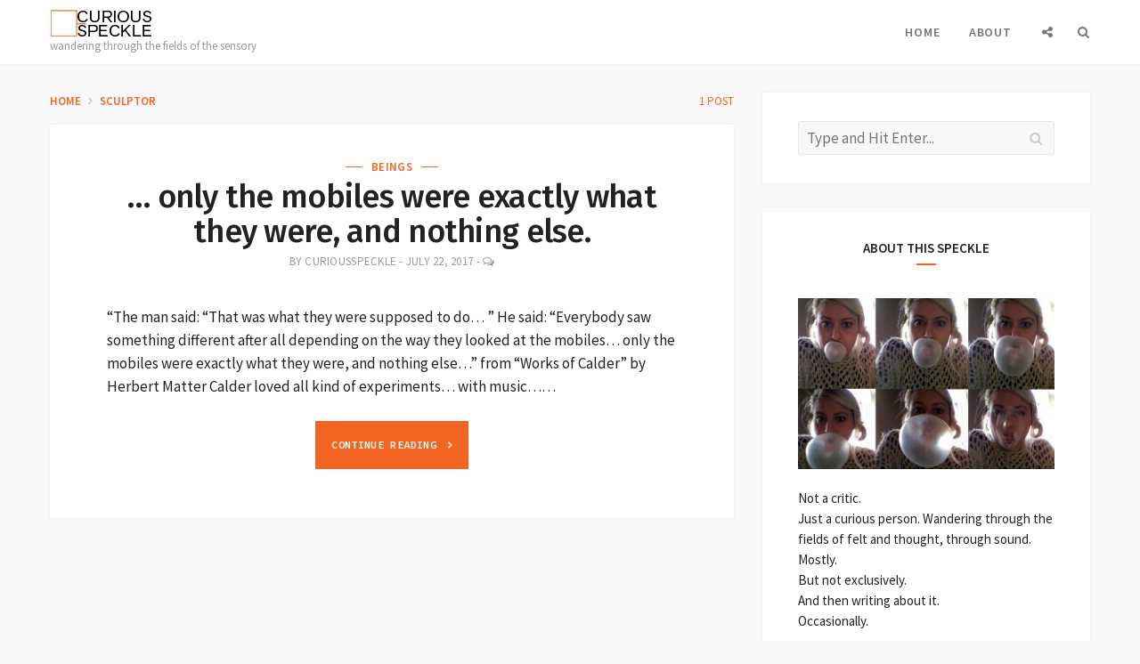

--- FILE ---
content_type: text/html; charset=UTF-8
request_url: https://www.curiousspeckle.net/tag/sculptor/
body_size: 9631
content:
<!DOCTYPE html>
<html lang="en-GB">
<head>
<meta charset="UTF-8">
<meta name="viewport" content="width=device-width, initial-scale=1">
<link rel="profile" href="http://gmpg.org/xfn/11">
<link rel="pingback" href="https://www.curiousspeckle.net/xmlrpc.php">

<title>sculptor</title>
<meta name='robots' content='max-image-preview:large' />
<link rel='dns-prefetch' href='//fonts.googleapis.com' />
<link rel='dns-prefetch' href='//s.w.org' />
<link rel="alternate" type="application/rss+xml" title=" &raquo; Feed" href="https://www.curiousspeckle.net/feed/" />
<link rel="alternate" type="application/rss+xml" title=" &raquo; Comments Feed" href="https://www.curiousspeckle.net/comments/feed/" />
<link rel="alternate" type="application/rss+xml" title=" &raquo; sculptor Tag Feed" href="https://www.curiousspeckle.net/tag/sculptor/feed/" />
		<script type="text/javascript">
			window._wpemojiSettings = {"baseUrl":"https:\/\/s.w.org\/images\/core\/emoji\/13.0.1\/72x72\/","ext":".png","svgUrl":"https:\/\/s.w.org\/images\/core\/emoji\/13.0.1\/svg\/","svgExt":".svg","source":{"concatemoji":"https:\/\/www.curiousspeckle.net\/wp-includes\/js\/wp-emoji-release.min.js?ver=5.7.14"}};
			!function(e,a,t){var n,r,o,i=a.createElement("canvas"),p=i.getContext&&i.getContext("2d");function s(e,t){var a=String.fromCharCode;p.clearRect(0,0,i.width,i.height),p.fillText(a.apply(this,e),0,0);e=i.toDataURL();return p.clearRect(0,0,i.width,i.height),p.fillText(a.apply(this,t),0,0),e===i.toDataURL()}function c(e){var t=a.createElement("script");t.src=e,t.defer=t.type="text/javascript",a.getElementsByTagName("head")[0].appendChild(t)}for(o=Array("flag","emoji"),t.supports={everything:!0,everythingExceptFlag:!0},r=0;r<o.length;r++)t.supports[o[r]]=function(e){if(!p||!p.fillText)return!1;switch(p.textBaseline="top",p.font="600 32px Arial",e){case"flag":return s([127987,65039,8205,9895,65039],[127987,65039,8203,9895,65039])?!1:!s([55356,56826,55356,56819],[55356,56826,8203,55356,56819])&&!s([55356,57332,56128,56423,56128,56418,56128,56421,56128,56430,56128,56423,56128,56447],[55356,57332,8203,56128,56423,8203,56128,56418,8203,56128,56421,8203,56128,56430,8203,56128,56423,8203,56128,56447]);case"emoji":return!s([55357,56424,8205,55356,57212],[55357,56424,8203,55356,57212])}return!1}(o[r]),t.supports.everything=t.supports.everything&&t.supports[o[r]],"flag"!==o[r]&&(t.supports.everythingExceptFlag=t.supports.everythingExceptFlag&&t.supports[o[r]]);t.supports.everythingExceptFlag=t.supports.everythingExceptFlag&&!t.supports.flag,t.DOMReady=!1,t.readyCallback=function(){t.DOMReady=!0},t.supports.everything||(n=function(){t.readyCallback()},a.addEventListener?(a.addEventListener("DOMContentLoaded",n,!1),e.addEventListener("load",n,!1)):(e.attachEvent("onload",n),a.attachEvent("onreadystatechange",function(){"complete"===a.readyState&&t.readyCallback()})),(n=t.source||{}).concatemoji?c(n.concatemoji):n.wpemoji&&n.twemoji&&(c(n.twemoji),c(n.wpemoji)))}(window,document,window._wpemojiSettings);
		</script>
		<style type="text/css">
img.wp-smiley,
img.emoji {
	display: inline !important;
	border: none !important;
	box-shadow: none !important;
	height: 1em !important;
	width: 1em !important;
	margin: 0 .07em !important;
	vertical-align: -0.1em !important;
	background: none !important;
	padding: 0 !important;
}
</style>
	<link rel='stylesheet' id='wp-block-library-css'  href='https://www.curiousspeckle.net/wp-includes/css/dist/block-library/style.min.css?ver=5.7.14' type='text/css' media='all' />
<link rel='stylesheet' id='contact-form-7-css'  href='https://www.curiousspeckle.net/wp-content/plugins/contact-form-7/includes/css/styles.css?ver=5.4.1' type='text/css' media='all' />
<link rel='stylesheet' id='oc_cb_css_fr-css'  href='https://www.curiousspeckle.net/wp-content/plugins/onecom-themes-plugins/assets/min-css/cookie-banner-frontend.min.css?ver=5.7.14' type='text/css' media='all' />
<link rel='stylesheet' id='lukla-vendor-css'  href='https://www.curiousspeckle.net/wp-content/themes/lukla/dist/styles/vendor.css?ver=1.1.0' type='text/css' media='all' />
<link rel='stylesheet' id='lukla-style-css'  href='https://www.curiousspeckle.net/wp-content/themes/lukla/dist/styles/main.css?ver=1.1.0' type='text/css' media='all' />
<style id='lukla-style-inline-css' type='text/css'>
.btn,.posts-navigation .page-numbers,.previous_posts_link a,.next_posts_link a,input[type="button"],input[type="reset"],input[type="submit"] {font-family: Source Code Pro, "Helvetica Neue", Helvetica, Arial, sans-serif;font-size: 0.75rem;font-weight: 600;font-style: normal;text-transform: uppercase;letter-spacing: 0.03em;}a:link,a:visited,.site-title a:hover,.site-title a:focus,.site-title a:active,.comment-author a:hover,.comment-author a:focus,.comment-author a:active,.share-post-area a:hover,.share-post-area a:focus,.share-post-area a:active,.social-navigation-area .social-links-menu a:hover,.social-navigation-area .social-links-menu a:focus,.social-navigation-area .social-links-menu a:active,.footer-navigation a:hover,.footer-navigation a:focus,.footer-navigation a:active,.site-header a:hover,.site-header a:focus,.site-header a:active,.mobile-menu a:hover,.mobile-menu a:focus,.mobile-menu a:active,.footer-lower a:hover,.footer-lower a:focus,.footer-lower a:active,.edit-link a:hover,.edit-link a:focus,.edit-link a:active,.entry-header .author a:hover,.entry-header .author a:focus,.entry-header .author a:active,.entry-header .comments-link a:hover,.entry-header .comments-link a:focus,.entry-header .comments-link a:active,.menu-toggle button:hover,.menu-toggle button:active,.menu-toggle button:focus,.social-navigation-toggle:hover,.social-navigation-toggle:active,.social-navigation-toggle:focus,.site-search-toggle:hover,.site-search-toggle:active,.site-search-toggle:focus,.mobile-menu-close:hover,.mobile-menu-close:active,.mobile-menu-close:focus,.main-navigation .current_page_item > a,.main-navigation .current-menu-item > a,.main-navigation .current-menu-parent > a,.main-navigation .current_page_ancestor > a,.mobile-main-navigation .current_page_item > a,.mobile-main-navigation .current-menu-item > a,.mobile-main-navigation .current-menu-parent > a,.mobile-main-navigation .current_page_ancestor > a,.social-links-menu-widget a:hover,.social-links-menu-widget a:focus,.social-links-menu-widget a:active,.author-social-links a:hover,.author-social-links a:focus,.author-social-links a:active,.page-title,.error-code,.close-modal:hover,blockquote p {color: #f26522;}a:hover,a:focus,a:active {color: #ca3d00;}input[type="button"],input[type="reset"],input[type="submit"],.btn,.posts-navigation .page-numbers,.previous_posts_link a,.next_posts_link a,.posts-navigation .page-numbers.current,.posts-navigation .page-numbers.dots,.scroll-to-top:hover,.entry-content ul:not(.slick-dots) li:before,.entry-content thead,.entry-content tfoot {background-color: #f26522;}input[type="button"]:hover,input[type="button"]:focus,input[type="button"]:active,input[type="reset"]:hover,input[type="reset"]:focus,input[type="reset"]:active,input[type="submit"]:hover,input[type="submit"]:focus,input[type="submit"]:active,.btn:hover,.btn:focus,.btn:active,.posts-navigation .page-numbers:hover,.posts-navigation .page-numbers:focus,.posts-navigation .page-numbers:active,.previous_posts_link a:hover,.previous_posts_link a:focus,.previous_posts_link a:active,.next_posts_link a:hover,.next_posts_link a:focus,.next_posts_link a:active {background-color: #ca3d00;}.posts-navigation .page-numbers.current,.posts-navigation .page-numbers.dots {background-color: #f26522;}.entry-header .cat-links:before,.entry-header .cat-links:after,.author-title:after,.related-posts-title:after,.comments-title:after,.format-link .entry-content:before,.format-link .entry-content:after,.format-quote .entry-content:before,.format-quote .entry-content:after,.widget-title:after,.entry-content thead,.entry-content tfoot {border-color: #f26522;}.entry-header .cat-links:hover:before,.entry-header .cat-links:hover:after {border-color: #ca3d00;}.top-bar-inner { height: 3.5rem; }@media only screen and (min-width: 960px) {.sticky-top-bar { margin-top: 4.5rem; }.sticky-top-bar .top-bar { margin-top: -4.5rem; }.top-bar-inner { height: 4.5rem; }}
</style>
<link rel='stylesheet' id='lukla-fonts-css'  href='//fonts.googleapis.com/css?family=Source%20Sans%20Pro:regular,italic,700,700italic,600,400%7CFira%20Sans:500%7CSource%20Code%20Pro:600&#038;subset=latin' type='text/css' media='screen' />
<script type='text/javascript' src='https://www.curiousspeckle.net/wp-includes/js/jquery/jquery.min.js?ver=3.5.1' id='jquery-core-js'></script>
<script type='text/javascript' src='https://www.curiousspeckle.net/wp-includes/js/jquery/jquery-migrate.min.js?ver=3.3.2' id='jquery-migrate-js'></script>
<link rel="https://api.w.org/" href="https://www.curiousspeckle.net/wp-json/" /><link rel="alternate" type="application/json" href="https://www.curiousspeckle.net/wp-json/wp/v2/tags/184" /><link rel="EditURI" type="application/rsd+xml" title="RSD" href="https://www.curiousspeckle.net/xmlrpc.php?rsd" />
<link rel="wlwmanifest" type="application/wlwmanifest+xml" href="https://www.curiousspeckle.net/wp-includes/wlwmanifest.xml" /> 
<meta name="generator" content="WordPress 5.7.14" />
<style>[class*=" icon-oc-"],[class^=icon-oc-]{speak:none;font-style:normal;font-weight:400;font-variant:normal;text-transform:none;line-height:1;-webkit-font-smoothing:antialiased;-moz-osx-font-smoothing:grayscale}.icon-oc-one-com-white-32px-fill:before{content:"901"}.icon-oc-one-com:before{content:"900"}#one-com-icon,.toplevel_page_onecom-wp .wp-menu-image{speak:none;display:flex;align-items:center;justify-content:center;text-transform:none;line-height:1;-webkit-font-smoothing:antialiased;-moz-osx-font-smoothing:grayscale}.onecom-wp-admin-bar-item>a,.toplevel_page_onecom-wp>.wp-menu-name{font-size:16px;font-weight:400;line-height:1}.toplevel_page_onecom-wp>.wp-menu-name img{width:69px;height:9px;}.wp-submenu-wrap.wp-submenu>.wp-submenu-head>img{width:88px;height:auto}.onecom-wp-admin-bar-item>a img{height:7px!important}.onecom-wp-admin-bar-item>a img,.toplevel_page_onecom-wp>.wp-menu-name img{opacity:.8}.onecom-wp-admin-bar-item.hover>a img,.toplevel_page_onecom-wp.wp-has-current-submenu>.wp-menu-name img,li.opensub>a.toplevel_page_onecom-wp>.wp-menu-name img{opacity:1}#one-com-icon:before,.onecom-wp-admin-bar-item>a:before,.toplevel_page_onecom-wp>.wp-menu-image:before{content:'';position:static!important;background-color:rgba(240,245,250,.4);border-radius:102px;width:18px;height:18px;padding:0!important}.onecom-wp-admin-bar-item>a:before{width:14px;height:14px}.onecom-wp-admin-bar-item.hover>a:before,.toplevel_page_onecom-wp.opensub>a>.wp-menu-image:before,.toplevel_page_onecom-wp.wp-has-current-submenu>.wp-menu-image:before{background-color:#76b82a}.onecom-wp-admin-bar-item>a{display:inline-flex!important;align-items:center;justify-content:center}#one-com-logo-wrapper{font-size:4em}#one-com-icon{vertical-align:middle}</style><link rel="icon" href="https://usercontent.one/wp/www.curiousspeckle.net/wp-content/uploads/2018/12/cropped-curiousspeckle-6-32x32.png" sizes="32x32" />
<link rel="icon" href="https://usercontent.one/wp/www.curiousspeckle.net/wp-content/uploads/2018/12/cropped-curiousspeckle-6-192x192.png" sizes="192x192" />
<link rel="apple-touch-icon" href="https://usercontent.one/wp/www.curiousspeckle.net/wp-content/uploads/2018/12/cropped-curiousspeckle-6-180x180.png" />
<meta name="msapplication-TileImage" content="https://usercontent.one/wp/www.curiousspeckle.net/wp-content/uploads/2018/12/cropped-curiousspeckle-6-270x270.png" />
</head>

<body class="archive tag tag-sculptor tag-184 wp-custom-logo sticky-top-bar">
<div id="page" class="site">
	<a class="skip-link screen-reader-text" href="#content">Skip to content</a>

	<header id="masthead" class="site-header" role="banner">
		<div class="top-bar">
			<div class="top-bar-inner row bottomless gutterless align-justify align-middle">

				<div class="column shrink">
							<a href="https://www.curiousspeckle.net/" rel="home">
			<img src="https://usercontent.one/wp/www.curiousspeckle.net/wp-content/uploads/2018/12/cropped-logo.png" width="115" height="31" class="custom-logo" alt="Site Logo" srcset="https://usercontent.one/wp/www.curiousspeckle.net/wp-content/uploads/2018/12/cropped-logo.png 1x, https://usercontent.one/wp/www.curiousspeckle.net/wp-content/uploads/2018/12/logo@2x.png 2x">
		</a>
	
											<p class="site-title"><a href="https://www.curiousspeckle.net/" rel="home"></a></p>
										<p class="site-description">wandering through the fields of the sensory</p>
				</div>

									<nav id="site-navigation" class="main-navigation column hide lg-show" role="navigation" aria-label="Primary Menu">
						<ul id="main-menu" class="main-menu"><li id="menu-item-75" class="menu-item menu-item-type-custom menu-item-object-custom menu-item-home menu-item-75"><a href="https://www.curiousspeckle.net">Home</a></li>
<li id="menu-item-76" class="menu-item menu-item-type-post_type menu-item-object-page menu-item-76"><a href="https://www.curiousspeckle.net/about/">About</a></li>
</ul>					</nav><!-- #site-navigation -->
				
									<nav class="social-navigation column shrink hide lg-show" role="navigation" aria-label="Social Links Menu">
					
													<button id="social-navigation-toggle" aria-expanded="false" aria-controls="social-navigation-area" class="social-navigation-toggle">
								<i class="fa fa-share-alt" aria-hidden="true"></i><span class="screen-reader-text">Social Links Menu</span>
							</button>	
							<div id="social-navigation-area" class="social-navigation-area overlay-bg" role="dialog" aria-label="Social Links Menu" aria-hidden="true">
								<button id="close-social-modal" class="close-modal">
									<i class="fa fa-times" aria-hidden="true"></i><span class="close-label screen-reader-text">Close</span>
								</button>
								<ul id="social-links-menu" class="social-links-menu social-links-menu-modal"><li id="menu-item-77" class="menu-item menu-item-type-custom menu-item-object-custom menu-item-77"><a target="_blank" rel="noopener" href="https://twitter.com/daisyeek"><span class="screen-reader-text">twitt @daisyeek</span></a></li>
<li id="menu-item-78" class="menu-item menu-item-type-custom menu-item-object-custom menu-item-78"><a target="_blank" rel="noopener" href="https://www.instagram.com/daisyeek/"><span class="screen-reader-text">follow on instagram</span></a></li>
<li id="menu-item-81" class="menu-item menu-item-type-custom menu-item-object-custom menu-item-81"><a href="https://soundcloud.com/dejanasekulic"><span class="screen-reader-text">Soundcloud</span></a></li>
<li id="menu-item-80" class="menu-item menu-item-type-custom menu-item-object-custom menu-item-80"><a href="https://vimeo.com/dejana"><span class="screen-reader-text">on Vimeo</span></a></li>
<li id="menu-item-79" class="menu-item menu-item-type-custom menu-item-object-custom menu-item-79"><a href="https://www.facebook.com/dejanasekulic"><span class="screen-reader-text">Facebook</span></a></li>
<li id="menu-item-82" class="menu-item menu-item-type-custom menu-item-object-custom menu-item-82"><a href="mailto:%20whispering@curiousspeckle.net"><span class="screen-reader-text">email</span></a></li>
</ul>							</div><!-- #social-navigation-area -->
						
					</nav><!-- .social-navigation -->
				
				<div class="site-search column shrink hide lg-show">
					<button id="site-search-toggle" aria-expanded="false" aria-controls="site-search-overlay" class="site-search-toggle">
						<i class="fa fa-search" aria-hidden="true"></i><span class="screen-reader-text">Search</span>
					</button>
					<div id="site-search-overlay" class="site-search-overlay overlay-bg" role="dialog" aria-label="Search" aria-hidden="true">
						<button id="close-search-modal" class="close-modal">
							<i class="fa fa-times" aria-hidden="true"></i><span class="close-label screen-reader-text">Close</span>
						</button>
						
<form role="search" method="get" class="search-form" action="https://www.curiousspeckle.net/">
	<label>
		<span class="screen-reader-text">Search for:</span>
		<input type="search" class="search-field" placeholder="Type and Hit Enter..." value="" name="s">
	</label>
	<button type="submit" class="search-submit"><span class="screen-reader-text">Search</span></button>
</form>
					</div><!-- #site-search-overlay -->
				</div><!-- .site-search -->

				<div class="menu-toggle column shrink lg-hide">
					<button id="menu-toggle" aria-expanded="false" aria-controls="mobile-menu">
						<i class="fa fa-bars" aria-hidden="true"></i> <span class="screen-reader-text">Menu</span>
					</button>
				</div>

			</div><!-- .top-bar-wrap-inner -->
		</div><!-- .top-bar -->	
	</header><!-- #masthead -->

	<div id="content" class="site-content">
		
		<div class="row bottomless align-center">

	<main id="main" class="content-area site-main column xs-12 lg-8" role="main">
			
		<header class="page-header">				
			<h1 class="page-title">
				<a href="https://www.curiousspeckle.net/" rel="home">Home</a> <i class="fa fa-angle-right" aria-hidden="true"></i> sculptor				<small>1 post</small>
			</h1>
					</header><!-- .page-header -->

		<article id="post-399" class="row">
	<div class="column xs-12">
		<div class="post-399 post type-post status-publish format-video hentry category-beings tag-alexander-calder tag-kinetic-sculptures tag-mobiles tag-public-sculptures tag-sculptor post_format-post-format-video">
			<div class="featured-image">
			
				
							</div><!-- .featured-image -->

			<div class="entry-wrapper">
				<header class="entry-header">
								    <div class="post-meta">
					<span class="cat-links">
			    					<a href="https://www.curiousspeckle.net/category/beings/">Beings</a>
									</span><!-- .cat-links -->
				</div><!-- .post-meta -->
			<h2 class="entry-title"><a href="https://www.curiousspeckle.net/2017/07/22/only-the-mobiles-were-exactly-what-they-were-and-nothing-else/" rel="bookmark">&#8230; only the mobiles were exactly what they were, and nothing else.</a></h2>		<div class="post-meta">
		<span class="byline">by <span class="author vcard"><a class="url fn n" href="https://www.curiousspeckle.net/author/curiousspeckle/">CuriousSpeckle</a></span></span>				<span class="byline-separator"> - </span>
			
			<span class="posted-on"><time class="entry-date published" datetime="2017-07-22T06:23:03+01:00">July 22, 2017</time><time class="updated" datetime="2019-01-06T19:17:12+00:00">January 6, 2019</time></span>

			 - 			<span class="comments-link">
				<a href="https://www.curiousspeckle.net/2017/07/22/only-the-mobiles-were-exactly-what-they-were-and-nothing-else/#respond"><i class="fa fa-comments-o" title="Leave a comment" aria-hidden="true"></i><span class="screen-reader-text">Leave a comment</span></a>			</span><!-- .comments-link -->
					</div><!-- .post-meta -->
					</header><!-- .entry-header -->

				<div class="entry-content">
					<p>&#8220;The man said: “That was what they were supposed to do&#8230; &#8221; He said: &#8220;Everybody saw something different after all depending on the way they looked at the mobiles&#8230; only the mobiles were exactly what they were, and nothing else…&#8221; from “Works of Calder” by Herbert Matter Calder loved all kind of experiments&#8230; with music&#8230;&hellip;</p>
						<p class="entry-readmore">
							<a href="https://www.curiousspeckle.net/2017/07/22/only-the-mobiles-were-exactly-what-they-were-and-nothing-else/" class="btn btn-large waves-effect waves-light"><span class="read-more-label">Continue reading</span> <i class="fa fa-angle-right" aria-hidden="true"></i></a>
						</p>
										</div><!-- .entry-content -->
			</div><!-- .entry-wrapper -->
		</div>
	</div><!-- column -->
</article><!-- #post-## -->
	</main><!-- #main -->


<aside id="sidebar" class="widget-area column xs-12 lg-4" role="complementary">
	<div class="row xs-up-1">
		<div class="column"><section id="search-2" class="widget widget_search">
<form role="search" method="get" class="search-form" action="https://www.curiousspeckle.net/">
	<label>
		<span class="screen-reader-text">Search for:</span>
		<input type="search" class="search-field" placeholder="Type and Hit Enter..." value="" name="s">
	</label>
	<button type="submit" class="search-submit"><span class="screen-reader-text">Search</span></button>
</form>
</section></div><div class="column"><section id="lukla_text_about-3" class="widget lukla-widget-text-about"><h2 class="widget-title">About this Speckle</h2><div class="waves-effect waves-light"><a href="https://www.curiousspeckle.net/about/" title="About this Speckle"><img src="https://usercontent.one/wp/www.curiousspeckle.net/wp-content/uploads/2018/12/curious_speck.jpg" alt="About this Speckle" sizes="(max-width: 300px) 100vw, 300px" srcset="https://usercontent.one/wp/www.curiousspeckle.net/wp-content/uploads/2018/12/curious_speck-300x200.jpg 300w, https://usercontent.one/wp/www.curiousspeckle.net/wp-content/uploads/2018/12/curious_speck-768x512.jpg 768w, https://usercontent.one/wp/www.curiousspeckle.net/wp-content/uploads/2018/12/curious_speck.jpg 800w, https://usercontent.one/wp/www.curiousspeckle.net/wp-content/uploads/2018/12/curious_speck-300x200@2x.jpg 600w"></a></div><p>Not a critic.<br />
Just a curious person. Wandering through the fields of felt and thought, through sound.<br />
Mostly.<br />
But not exclusively.<br />
And then writing about it.<br />
Occasionally.</p>
<p class="more"><a href="https://www.curiousspeckle.net/about/" title="About this Speckle" class="btn waves-effect waves-light">a few bits more</a></p></section></div><div class="column"><section id="lukla_social_menu-5" class="widget lukla-widget-social-menu"><div class="menu-header-social-container"><ul id="menu-header-social" class="social-links-menu social-links-menu-widget"><li class="menu-item menu-item-type-custom menu-item-object-custom menu-item-77"><a target="_blank" rel="noopener" href="https://twitter.com/daisyeek"><span class="screen-reader-text">twitt @daisyeek</span></a></li>
<li class="menu-item menu-item-type-custom menu-item-object-custom menu-item-78"><a target="_blank" rel="noopener" href="https://www.instagram.com/daisyeek/"><span class="screen-reader-text">follow on instagram</span></a></li>
<li class="menu-item menu-item-type-custom menu-item-object-custom menu-item-81"><a href="https://soundcloud.com/dejanasekulic"><span class="screen-reader-text">Soundcloud</span></a></li>
<li class="menu-item menu-item-type-custom menu-item-object-custom menu-item-80"><a href="https://vimeo.com/dejana"><span class="screen-reader-text">on Vimeo</span></a></li>
<li class="menu-item menu-item-type-custom menu-item-object-custom menu-item-79"><a href="https://www.facebook.com/dejanasekulic"><span class="screen-reader-text">Facebook</span></a></li>
<li class="menu-item menu-item-type-custom menu-item-object-custom menu-item-82"><a href="mailto:%20whispering@curiousspeckle.net"><span class="screen-reader-text">email</span></a></li>
</ul></div></section></div><div class="column"><section id="categories-2" class="widget widget_categories"><h2 class="widget-title">Categories</h2>
			<ul>
					<li class="cat-item cat-item-171"><a href="https://www.curiousspeckle.net/category/animation/">Animation</a>
</li>
	<li class="cat-item cat-item-20"><a href="https://www.curiousspeckle.net/category/anniversary/">Anniversary</a>
</li>
	<li class="cat-item cat-item-18"><a href="https://www.curiousspeckle.net/category/beings/">Beings</a>
</li>
	<li class="cat-item cat-item-29"><a href="https://www.curiousspeckle.net/category/documentary/">Documentary</a>
</li>
	<li class="cat-item cat-item-36"><a href="https://www.curiousspeckle.net/category/earth/">Earth</a>
</li>
	<li class="cat-item cat-item-212"><a href="https://www.curiousspeckle.net/category/exhibitioninstallationperformance/">ExhibitionInstallationPerformance</a>
</li>
	<li class="cat-item cat-item-211"><a href="https://www.curiousspeckle.net/category/farewell/">Farewell</a>
</li>
	<li class="cat-item cat-item-151"><a href="https://www.curiousspeckle.net/category/installation/">Installation</a>
</li>
	<li class="cat-item cat-item-43"><a href="https://www.curiousspeckle.net/category/music/">Music</a>
</li>
	<li class="cat-item cat-item-37"><a href="https://www.curiousspeckle.net/category/nature/">Nature</a>
</li>
	<li class="cat-item cat-item-85"><a href="https://www.curiousspeckle.net/category/performance/">Performance</a>
</li>
	<li class="cat-item cat-item-125"><a href="https://www.curiousspeckle.net/category/recording/">Recording</a>
</li>
	<li class="cat-item cat-item-7"><a href="https://www.curiousspeckle.net/category/research/">Research</a>
</li>
	<li class="cat-item cat-item-55"><a href="https://www.curiousspeckle.net/category/universe/">Universe</a>
</li>
	<li class="cat-item cat-item-11"><a href="https://www.curiousspeckle.net/category/wandering-through-the-fields-of-the-sensory/">wandering through the fields of the sensory</a>
</li>
	<li class="cat-item cat-item-19"><a href="https://www.curiousspeckle.net/category/works/">Works</a>
</li>
	<li class="cat-item cat-item-118"><a href="https://www.curiousspeckle.net/category/writings/">Writings</a>
</li>
			</ul>

			</section></div><div class="column"><section id="tag_cloud-3" class="widget widget_tag_cloud"><h2 class="widget-title">Tags</h2><div class="tagcloud"><a href="https://www.curiousspeckle.net/tag/acoustic/" class="tag-cloud-link tag-link-109 tag-link-position-1" style="font-size: 8pt;" aria-label="acoustic (2 items)">acoustic</a>
<a href="https://www.curiousspeckle.net/tag/art/" class="tag-cloud-link tag-link-27 tag-link-position-2" style="font-size: 18.086021505376pt;" aria-label="art (13 items)">art</a>
<a href="https://www.curiousspeckle.net/tag/art-of-performance/" class="tag-cloud-link tag-link-105 tag-link-position-3" style="font-size: 9.8064516129032pt;" aria-label="art of performance (3 items)">art of performance</a>
<a href="https://www.curiousspeckle.net/tag/bbc-scottish-symphony-orchestra/" class="tag-cloud-link tag-link-144 tag-link-position-4" style="font-size: 8pt;" aria-label="BBC Scottish Symphony Orchestra (2 items)">BBC Scottish Symphony Orchestra</a>
<a href="https://www.curiousspeckle.net/tag/classical-music/" class="tag-cloud-link tag-link-24 tag-link-position-5" style="font-size: 8pt;" aria-label="classical music (2 items)">classical music</a>
<a href="https://www.curiousspeckle.net/tag/contemporary-art/" class="tag-cloud-link tag-link-14 tag-link-position-6" style="font-size: 20.645161290323pt;" aria-label="contemporary art (20 items)">contemporary art</a>
<a href="https://www.curiousspeckle.net/tag/contemporary-dance/" class="tag-cloud-link tag-link-15 tag-link-position-7" style="font-size: 11.311827956989pt;" aria-label="contemporary dance (4 items)">contemporary dance</a>
<a href="https://www.curiousspeckle.net/tag/contemporary-ensemble/" class="tag-cloud-link tag-link-87 tag-link-position-8" style="font-size: 15.827956989247pt;" aria-label="contemporary ensemble (9 items)">contemporary ensemble</a>
<a href="https://www.curiousspeckle.net/tag/contemporary-music/" class="tag-cloud-link tag-link-48 tag-link-position-9" style="font-size: 22pt;" aria-label="contemporary music (25 items)">contemporary music</a>
<a href="https://www.curiousspeckle.net/tag/contemporary-performance/" class="tag-cloud-link tag-link-136 tag-link-position-10" style="font-size: 13.569892473118pt;" aria-label="contemporary performance (6 items)">contemporary performance</a>
<a href="https://www.curiousspeckle.net/tag/creation/" class="tag-cloud-link tag-link-139 tag-link-position-11" style="font-size: 8pt;" aria-label="creation (2 items)">creation</a>
<a href="https://www.curiousspeckle.net/tag/darmstadter-ferienkurse/" class="tag-cloud-link tag-link-99 tag-link-position-12" style="font-size: 14.322580645161pt;" aria-label="Darmstädter Ferienkurse (7 items)">Darmstädter Ferienkurse</a>
<a href="https://www.curiousspeckle.net/tag/earth/" class="tag-cloud-link tag-link-39 tag-link-position-13" style="font-size: 9.8064516129032pt;" aria-label="Earth (3 items)">Earth</a>
<a href="https://www.curiousspeckle.net/tag/electronic/" class="tag-cloud-link tag-link-110 tag-link-position-14" style="font-size: 8pt;" aria-label="electronic (2 items)">electronic</a>
<a href="https://www.curiousspeckle.net/tag/electronic-music/" class="tag-cloud-link tag-link-100 tag-link-position-15" style="font-size: 8pt;" aria-label="electronic music (2 items)">electronic music</a>
<a href="https://www.curiousspeckle.net/tag/film/" class="tag-cloud-link tag-link-50 tag-link-position-16" style="font-size: 12.516129032258pt;" aria-label="film (5 items)">film</a>
<a href="https://www.curiousspeckle.net/tag/found-on-the-web/" class="tag-cloud-link tag-link-106 tag-link-position-17" style="font-size: 18.537634408602pt;" aria-label="found on the web (14 items)">found on the web</a>
<a href="https://www.curiousspeckle.net/tag/hcmf/" class="tag-cloud-link tag-link-165 tag-link-position-18" style="font-size: 8pt;" aria-label="hcmf (2 items)">hcmf</a>
<a href="https://www.curiousspeckle.net/tag/ictus/" class="tag-cloud-link tag-link-88 tag-link-position-19" style="font-size: 15.827956989247pt;" aria-label="ICTUS (9 items)">ICTUS</a>
<a href="https://www.curiousspeckle.net/tag/ilan-volkov/" class="tag-cloud-link tag-link-143 tag-link-position-20" style="font-size: 8pt;" aria-label="Ilan Volkov (2 items)">Ilan Volkov</a>
<a href="https://www.curiousspeckle.net/tag/installation/" class="tag-cloud-link tag-link-13 tag-link-position-21" style="font-size: 12.516129032258pt;" aria-label="installation (5 items)">installation</a>
<a href="https://www.curiousspeckle.net/tag/kinetic-sculptures/" class="tag-cloud-link tag-link-42 tag-link-position-22" style="font-size: 9.8064516129032pt;" aria-label="kinetic sculptures (3 items)">kinetic sculptures</a>
<a href="https://www.curiousspeckle.net/tag/live-performance/" class="tag-cloud-link tag-link-86 tag-link-position-23" style="font-size: 18.086021505376pt;" aria-label="live performance (13 items)">live performance</a>
<a href="https://www.curiousspeckle.net/tag/milica-djordjevic/" class="tag-cloud-link tag-link-196 tag-link-position-24" style="font-size: 9.8064516129032pt;" aria-label="Milica Djordjevic (3 items)">Milica Djordjevic</a>
<a href="https://www.curiousspeckle.net/tag/modular-synthesiser/" class="tag-cloud-link tag-link-127 tag-link-position-25" style="font-size: 8pt;" aria-label="modular synthesiser (2 items)">modular synthesiser</a>
<a href="https://www.curiousspeckle.net/tag/movement/" class="tag-cloud-link tag-link-53 tag-link-position-26" style="font-size: 8pt;" aria-label="movement (2 items)">movement</a>
<a href="https://www.curiousspeckle.net/tag/music/" class="tag-cloud-link tag-link-23 tag-link-position-27" style="font-size: 16.430107526882pt;" aria-label="music (10 items)">music</a>
<a href="https://www.curiousspeckle.net/tag/nature/" class="tag-cloud-link tag-link-38 tag-link-position-28" style="font-size: 13.569892473118pt;" aria-label="Nature (6 items)">Nature</a>
<a href="https://www.curiousspeckle.net/tag/neue-musik-festival/" class="tag-cloud-link tag-link-201 tag-link-position-29" style="font-size: 16.430107526882pt;" aria-label="Neue Musik Festival (10 items)">Neue Musik Festival</a>
<a href="https://www.curiousspeckle.net/tag/new-music/" class="tag-cloud-link tag-link-96 tag-link-position-30" style="font-size: 11.311827956989pt;" aria-label="new music (4 items)">new music</a>
<a href="https://www.curiousspeckle.net/tag/new-music-festival/" class="tag-cloud-link tag-link-200 tag-link-position-31" style="font-size: 17.032258064516pt;" aria-label="New Music Festival (11 items)">New Music Festival</a>
<a href="https://www.curiousspeckle.net/tag/performance/" class="tag-cloud-link tag-link-17 tag-link-position-32" style="font-size: 18.537634408602pt;" aria-label="performance (14 items)">performance</a>
<a href="https://www.curiousspeckle.net/tag/performance-art/" class="tag-cloud-link tag-link-28 tag-link-position-33" style="font-size: 15.075268817204pt;" aria-label="performance art (8 items)">performance art</a>
<a href="https://www.curiousspeckle.net/tag/performing-arts/" class="tag-cloud-link tag-link-16 tag-link-position-34" style="font-size: 9.8064516129032pt;" aria-label="performing arts (3 items)">performing arts</a>
<a href="https://www.curiousspeckle.net/tag/rebecca-saunders/" class="tag-cloud-link tag-link-194 tag-link-position-35" style="font-size: 8pt;" aria-label="Rebecca Saunders (2 items)">Rebecca Saunders</a>
<a href="https://www.curiousspeckle.net/tag/recording/" class="tag-cloud-link tag-link-91 tag-link-position-36" style="font-size: 11.311827956989pt;" aria-label="recording (4 items)">recording</a>
<a href="https://www.curiousspeckle.net/tag/research/" class="tag-cloud-link tag-link-10 tag-link-position-37" style="font-size: 9.8064516129032pt;" aria-label="research (3 items)">research</a>
<a href="https://www.curiousspeckle.net/tag/science/" class="tag-cloud-link tag-link-26 tag-link-position-38" style="font-size: 13.569892473118pt;" aria-label="science (6 items)">science</a>
<a href="https://www.curiousspeckle.net/tag/short/" class="tag-cloud-link tag-link-51 tag-link-position-39" style="font-size: 8pt;" aria-label="short (2 items)">short</a>
<a href="https://www.curiousspeckle.net/tag/skin/" class="tag-cloud-link tag-link-67 tag-link-position-40" style="font-size: 8pt;" aria-label="skin (2 items)">skin</a>
<a href="https://www.curiousspeckle.net/tag/sound/" class="tag-cloud-link tag-link-8 tag-link-position-41" style="font-size: 16.430107526882pt;" aria-label="sound (10 items)">sound</a>
<a href="https://www.curiousspeckle.net/tag/sound-installation/" class="tag-cloud-link tag-link-80 tag-link-position-42" style="font-size: 9.8064516129032pt;" aria-label="sound installation (3 items)">sound installation</a>
<a href="https://www.curiousspeckle.net/tag/space/" class="tag-cloud-link tag-link-68 tag-link-position-43" style="font-size: 9.8064516129032pt;" aria-label="space (3 items)">space</a>
<a href="https://www.curiousspeckle.net/tag/universe/" class="tag-cloud-link tag-link-69 tag-link-position-44" style="font-size: 9.8064516129032pt;" aria-label="universe (3 items)">universe</a>
<a href="https://www.curiousspeckle.net/tag/video/" class="tag-cloud-link tag-link-78 tag-link-position-45" style="font-size: 8pt;" aria-label="video (2 items)">video</a></div>
</section></div><div class="column"><section id="archives-2" class="widget widget_archive"><h2 class="widget-title">Archives</h2>
			<ul>
					<li><a href='https://www.curiousspeckle.net/2021/05/'>May 2021</a></li>
	<li><a href='https://www.curiousspeckle.net/2021/04/'>April 2021</a></li>
	<li><a href='https://www.curiousspeckle.net/2020/02/'>February 2020</a></li>
	<li><a href='https://www.curiousspeckle.net/2019/10/'>October 2019</a></li>
	<li><a href='https://www.curiousspeckle.net/2019/09/'>September 2019</a></li>
	<li><a href='https://www.curiousspeckle.net/2019/08/'>August 2019</a></li>
	<li><a href='https://www.curiousspeckle.net/2019/07/'>July 2019</a></li>
	<li><a href='https://www.curiousspeckle.net/2019/06/'>June 2019</a></li>
	<li><a href='https://www.curiousspeckle.net/2019/05/'>May 2019</a></li>
	<li><a href='https://www.curiousspeckle.net/2019/04/'>April 2019</a></li>
	<li><a href='https://www.curiousspeckle.net/2019/03/'>March 2019</a></li>
	<li><a href='https://www.curiousspeckle.net/2019/02/'>February 2019</a></li>
	<li><a href='https://www.curiousspeckle.net/2019/01/'>January 2019</a></li>
	<li><a href='https://www.curiousspeckle.net/2018/12/'>December 2018</a></li>
	<li><a href='https://www.curiousspeckle.net/2018/11/'>November 2018</a></li>
	<li><a href='https://www.curiousspeckle.net/2018/10/'>October 2018</a></li>
	<li><a href='https://www.curiousspeckle.net/2018/09/'>September 2018</a></li>
	<li><a href='https://www.curiousspeckle.net/2018/07/'>July 2018</a></li>
	<li><a href='https://www.curiousspeckle.net/2018/06/'>June 2018</a></li>
	<li><a href='https://www.curiousspeckle.net/2018/05/'>May 2018</a></li>
	<li><a href='https://www.curiousspeckle.net/2018/02/'>February 2018</a></li>
	<li><a href='https://www.curiousspeckle.net/2017/12/'>December 2017</a></li>
	<li><a href='https://www.curiousspeckle.net/2017/11/'>November 2017</a></li>
	<li><a href='https://www.curiousspeckle.net/2017/10/'>October 2017</a></li>
	<li><a href='https://www.curiousspeckle.net/2017/09/'>September 2017</a></li>
	<li><a href='https://www.curiousspeckle.net/2017/07/'>July 2017</a></li>
	<li><a href='https://www.curiousspeckle.net/2017/05/'>May 2017</a></li>
	<li><a href='https://www.curiousspeckle.net/2017/04/'>April 2017</a></li>
	<li><a href='https://www.curiousspeckle.net/2016/11/'>November 2016</a></li>
	<li><a href='https://www.curiousspeckle.net/2016/08/'>August 2016</a></li>
	<li><a href='https://www.curiousspeckle.net/2016/07/'>July 2016</a></li>
	<li><a href='https://www.curiousspeckle.net/2016/06/'>June 2016</a></li>
	<li><a href='https://www.curiousspeckle.net/2016/05/'>May 2016</a></li>
	<li><a href='https://www.curiousspeckle.net/2016/02/'>February 2016</a></li>
	<li><a href='https://www.curiousspeckle.net/2015/12/'>December 2015</a></li>
	<li><a href='https://www.curiousspeckle.net/2015/11/'>November 2015</a></li>
	<li><a href='https://www.curiousspeckle.net/2015/09/'>September 2015</a></li>
	<li><a href='https://www.curiousspeckle.net/2015/07/'>July 2015</a></li>
	<li><a href='https://www.curiousspeckle.net/2015/05/'>May 2015</a></li>
	<li><a href='https://www.curiousspeckle.net/2015/03/'>March 2015</a></li>
	<li><a href='https://www.curiousspeckle.net/2014/12/'>December 2014</a></li>
	<li><a href='https://www.curiousspeckle.net/2014/11/'>November 2014</a></li>
	<li><a href='https://www.curiousspeckle.net/2014/09/'>September 2014</a></li>
	<li><a href='https://www.curiousspeckle.net/2014/08/'>August 2014</a></li>
	<li><a href='https://www.curiousspeckle.net/2014/07/'>July 2014</a></li>
	<li><a href='https://www.curiousspeckle.net/2014/04/'>April 2014</a></li>
	<li><a href='https://www.curiousspeckle.net/2014/02/'>February 2014</a></li>
	<li><a href='https://www.curiousspeckle.net/2014/01/'>January 2014</a></li>
	<li><a href='https://www.curiousspeckle.net/2013/12/'>December 2013</a></li>
	<li><a href='https://www.curiousspeckle.net/2013/11/'>November 2013</a></li>
	<li><a href='https://www.curiousspeckle.net/2013/10/'>October 2013</a></li>
	<li><a href='https://www.curiousspeckle.net/2013/09/'>September 2013</a></li>
	<li><a href='https://www.curiousspeckle.net/2013/08/'>August 2013</a></li>
	<li><a href='https://www.curiousspeckle.net/2013/07/'>July 2013</a></li>
	<li><a href='https://www.curiousspeckle.net/2013/06/'>June 2013</a></li>
	<li><a href='https://www.curiousspeckle.net/2013/05/'>May 2013</a></li>
	<li><a href='https://www.curiousspeckle.net/2012/12/'>December 2012</a></li>
	<li><a href='https://www.curiousspeckle.net/2012/11/'>November 2012</a></li>
	<li><a href='https://www.curiousspeckle.net/2012/10/'>October 2012</a></li>
			</ul>

			</section></div>
		<div class="column"><section id="recent-posts-2" class="widget widget_recent_entries">
		<h2 class="widget-title">Recent Posts</h2>
		<ul>
											<li>
					<a href="https://www.curiousspeckle.net/2021/05/14/suzanne-ciani-buchla-concerts-live/">Suzanne Ciani Buchla Concert(s) Live</a>
									</li>
											<li>
					<a href="https://www.curiousspeckle.net/2021/04/04/earth-from-heart/">Earth, from heart</a>
									</li>
											<li>
					<a href="https://www.curiousspeckle.net/2020/02/17/ah-to-be-a-bee/">ah, to be a bee&#8230;</a>
									</li>
											<li>
					<a href="https://www.curiousspeckle.net/2019/10/29/when-the-canvas-sounds/">when the canvas sounds</a>
									</li>
											<li>
					<a href="https://www.curiousspeckle.net/2019/09/23/octopus-dreaming-a-colorful-affair/">Octopus Dreaming: A Colorful Affair</a>
									</li>
					</ul>

		</section></div>	</div>
</aside><!-- #sidebar -->
		</div>
	</div><!-- #content -->

	<footer id="colophon" class="site-footer" role="contentinfo">
	
					<div class="footer-instagram clear"><section id="null-instagram-feed-4" class="widget null-instagram-feed"><h2 class="widget-title">Instagram</h2>Instagram did not return a 200.</section></div>
		
		
					<nav class="footer-navigation">
				<ul id="footer-social-links-menu" class="social-links-menu"><li id="menu-item-84" class="menu-item menu-item-type-custom menu-item-object-custom menu-item-84"><a href="https://twitter.com/daisyeek"><span class="show-for-medium-up">twitt @daisyeek</span></a></li>
<li id="menu-item-88" class="menu-item menu-item-type-custom menu-item-object-custom menu-item-88"><a href="https://www.instagram.com/daisyeek/"><span class="show-for-medium-up">follow on Instagram</span></a></li>
<li id="menu-item-83" class="menu-item menu-item-type-custom menu-item-object-custom menu-item-83"><a href="https://soundcloud.com/dejanasekulic"><span class="show-for-medium-up">Soundcloud</span></a></li>
<li id="menu-item-85" class="menu-item menu-item-type-custom menu-item-object-custom menu-item-85"><a href="https://vimeo.com/dejana"><span class="show-for-medium-up">on Vimeo</span></a></li>
<li id="menu-item-86" class="menu-item menu-item-type-custom menu-item-object-custom menu-item-86"><a href="https://www.facebook.com/dejanasekulic"><span class="show-for-medium-up">Facebook</span></a></li>
<li id="menu-item-87" class="menu-item menu-item-type-custom menu-item-object-custom menu-item-87"><a href="mailto:%20whispering@curiousspeckle.net%20"><span class="show-for-medium-up">Email</span></a></li>
</ul>			</nav><!-- .footer-navigation -->
		
		
					<div class="footer-wrapper site-info">
				<p>All Rights Reserved</p>
			</div><!-- .site-info -->
		
	</footer><!-- #colophon -->
</div><!-- #page -->

<a href="#" class="scroll-to-top"><i class="fa fa-angle-up" aria-hidden="true"></i><span class="screen-reader-text">Scroll To Top</span></a>

<div id="mobile-menu-overlay" class="mobile-menu-overlay"></div>
<div id="mobile-menu" class="mobile-menu" role="dialog">
	<button id="mobile-menu-close" class="mobile-menu-close">
		<i class="fa fa-times" aria-hidden="true"></i><span class="screen-reader-text">Close menu</span>
	</button>

	
<form role="search" method="get" class="search-form" action="https://www.curiousspeckle.net/">
	<label>
		<span class="screen-reader-text">Search for:</span>
		<input type="search" class="search-field" placeholder="Type and Hit Enter..." value="" name="s">
	</label>
	<button type="submit" class="search-submit"><span class="screen-reader-text">Search</span></button>
</form>

			<nav id="mobile-site-navigation" class="mobile-main-navigation" role="navigation" aria-label="Primary Menu">
			<ul id="mobile-main-menu" class="mobile-main-menu"><li class="menu-item menu-item-type-custom menu-item-object-custom menu-item-home menu-item-75"><a href="https://www.curiousspeckle.net">Home</a></li>
<li class="menu-item menu-item-type-post_type menu-item-object-page menu-item-76"><a href="https://www.curiousspeckle.net/about/">About</a></li>
</ul>		</nav><!-- .mobile-main-navigation -->
	
			<nav class="mobile-social-navigation">
			<ul id="mobile-social-links-menu" class="social-links-menu"><li class="menu-item menu-item-type-custom menu-item-object-custom menu-item-77"><a target="_blank" rel="noopener" href="https://twitter.com/daisyeek"><span class="screen-reader-text">twitt @daisyeek</span></a></li>
<li class="menu-item menu-item-type-custom menu-item-object-custom menu-item-78"><a target="_blank" rel="noopener" href="https://www.instagram.com/daisyeek/"><span class="screen-reader-text">follow on instagram</span></a></li>
<li class="menu-item menu-item-type-custom menu-item-object-custom menu-item-81"><a href="https://soundcloud.com/dejanasekulic"><span class="screen-reader-text">Soundcloud</span></a></li>
<li class="menu-item menu-item-type-custom menu-item-object-custom menu-item-80"><a href="https://vimeo.com/dejana"><span class="screen-reader-text">on Vimeo</span></a></li>
<li class="menu-item menu-item-type-custom menu-item-object-custom menu-item-79"><a href="https://www.facebook.com/dejanasekulic"><span class="screen-reader-text">Facebook</span></a></li>
<li class="menu-item menu-item-type-custom menu-item-object-custom menu-item-82"><a href="mailto:%20whispering@curiousspeckle.net"><span class="screen-reader-text">email</span></a></li>
</ul>		</nav><!-- .mobile-social-navigation -->
	</div><!-- #mobile-menu -->


<script type='text/javascript' src='https://www.curiousspeckle.net/wp-includes/js/dist/vendor/wp-polyfill.min.js?ver=7.4.4' id='wp-polyfill-js'></script>
<script type='text/javascript' id='wp-polyfill-js-after'>
( 'fetch' in window ) || document.write( '<script src="https://www.curiousspeckle.net/wp-includes/js/dist/vendor/wp-polyfill-fetch.min.js?ver=3.0.0"></scr' + 'ipt>' );( document.contains ) || document.write( '<script src="https://www.curiousspeckle.net/wp-includes/js/dist/vendor/wp-polyfill-node-contains.min.js?ver=3.42.0"></scr' + 'ipt>' );( window.DOMRect ) || document.write( '<script src="https://www.curiousspeckle.net/wp-includes/js/dist/vendor/wp-polyfill-dom-rect.min.js?ver=3.42.0"></scr' + 'ipt>' );( window.URL && window.URL.prototype && window.URLSearchParams ) || document.write( '<script src="https://www.curiousspeckle.net/wp-includes/js/dist/vendor/wp-polyfill-url.min.js?ver=3.6.4"></scr' + 'ipt>' );( window.FormData && window.FormData.prototype.keys ) || document.write( '<script src="https://www.curiousspeckle.net/wp-includes/js/dist/vendor/wp-polyfill-formdata.min.js?ver=3.0.12"></scr' + 'ipt>' );( Element.prototype.matches && Element.prototype.closest ) || document.write( '<script src="https://www.curiousspeckle.net/wp-includes/js/dist/vendor/wp-polyfill-element-closest.min.js?ver=2.0.2"></scr' + 'ipt>' );( 'objectFit' in document.documentElement.style ) || document.write( '<script src="https://www.curiousspeckle.net/wp-includes/js/dist/vendor/wp-polyfill-object-fit.min.js?ver=2.3.4"></scr' + 'ipt>' );
</script>
<script type='text/javascript' id='contact-form-7-js-extra'>
/* <![CDATA[ */
var wpcf7 = {"api":{"root":"https:\/\/www.curiousspeckle.net\/wp-json\/","namespace":"contact-form-7\/v1"}};
/* ]]> */
</script>
<script type='text/javascript' src='https://usercontent.one/wp/www.curiousspeckle.net/wp-content/plugins/contact-form-7/includes/js/index.js?ver=5.4.1' id='contact-form-7-js'></script>
<script type='text/javascript' id='oc_cb_js_fr-js-extra'>
/* <![CDATA[ */
var oc_constants = {"ajaxurl":"https:\/\/www.curiousspeckle.net\/wp-admin\/admin-ajax.php"};
/* ]]> */
</script>
<script type='text/javascript' src='https://usercontent.one/wp/www.curiousspeckle.net/wp-content/plugins/onecom-themes-plugins/assets/min-js/cookie-banner-frontend.min.js' id='oc_cb_js_fr-js'></script>
<script type='text/javascript' src='https://usercontent.one/wp/www.curiousspeckle.net/wp-content/themes/lukla/dist/scripts/vendor.js?ver=1.1.0' id='lukla-vendor-js'></script>
<script type='text/javascript' id='lukla-app-js-extra'>
/* <![CDATA[ */
var homepageSlider = {"speed":"800","fade":"1","autoplay":"1","autoplaySpeed":"8000","rtl":"0"};
var gallerySlider = {"speed":"300","fade":"0","autoplay":"0","autoplaySpeed":"8000","rtl":"0"};
var relatedSlider = {"speed":"300","fade":"0","autoplay":"0","autoplaySpeed":"8000","rtl":"0"};
/* ]]> */
</script>
<script type='text/javascript' src='https://usercontent.one/wp/www.curiousspeckle.net/wp-content/themes/lukla/dist/scripts/main.js?ver=1.1.0' id='lukla-app-js'></script>
<script type='text/javascript' src='https://www.curiousspeckle.net/wp-includes/js/wp-embed.min.js?ver=5.7.14' id='wp-embed-js'></script>

</body>
</html>


--- FILE ---
content_type: text/css
request_url: https://www.curiousspeckle.net/wp-content/themes/lukla/dist/styles/main.css?ver=1.1.0
body_size: 14840
content:
@charset "UTF-8";
/*
Theme Name:     Lukla
Theme URI:      http://www.ldthemes.com/lukla
Author:         ldThemes
Author URI:     http://www.ldthemes.com
Description:    Lukla is a classic and elegant blog theme easy to use. Its fully responsive design is focused on readability. Your blogging experience will be as simple and pleasant as possible, and your readers will be attracted by the elegant and well-structured posts.
Version:        1.1.0
License:        ThemeForest Split License
License URI:    http://themeforest.net/licenses/standard
Copyright:      (c) 2016 ldThemes.
Text Domain:    lukla
Tags:           one-column, two-columns, right-sidebar, left-sidebar, custom-background, custom-colors, custom-header, custom-menu, editor-style, featured-images, microformats, post-formats, rtl-language-support, sticky-post, threaded-comments, translation-ready

Lukla is based on Underscores http://underscores.me/, (C) 2012-2016 Automattic, Inc.
Underscores is distributed under the terms of the GNU GPL v2 or later.

Normalizing styles have been helped along thanks to the fine work of
Nicolas Gallagher and Jonathan Neal http://necolas.github.com/normalize.css/
*/
/*--------------------------------------------------------------
>>> TABLE OF CONTENTS:
----------------------------------------------------------------
# Normalize
# Typography
# Elements
# Forms
# Navigation
	## Links
	## Menus
		### Primary menu
		### Social menu
		### Footer menu
		### Mobile menu
	## Posts navigation
	## Post navigation
# Accessibility
# Alignments
# Clearings
# Widgets
# Content
	## Header
	## Footer
	## Posts and pages
	## Comments
	## Author section
	## Related posts
	## Featured posts
# Infinite scroll
# Media
	## Captions
	## Galleries
	## Magnific popup
	## Slick
	## Waves
# Visibility
--------------------------------------------------------------*/
/*--------------------------------------------------------------
# Normalize
--------------------------------------------------------------*/
html {
  font-family: sans-serif;
  -webkit-text-size-adjust: 100%;
  -ms-text-size-adjust: 100%; }

body {
  margin: 0; }

article,
aside,
details,
figcaption,
figure,
footer,
header,
main,
menu,
nav,
section,
summary {
  display: block; }

audio,
canvas,
progress,
video {
  display: inline-block;
  vertical-align: baseline; }

audio:not([controls]) {
  display: none;
  height: 0; }

[hidden],
template {
  display: none; }

a {
  background-color: transparent; }

a:active,
a:hover {
  outline: 0; }

abbr[title] {
  border-bottom: 1px dotted; }

b,
strong {
  font-weight: bold; }

dfn {
  font-style: italic; }

h1 {
  font-size: 2em;
  margin: 0.67em 0; }

mark {
  background: #ff0;
  color: #000; }

small {
  font-size: 80%; }

sub,
sup {
  font-size: 75%;
  line-height: 0;
  position: relative;
  vertical-align: baseline; }

sup {
  top: -0.5em; }

sub {
  bottom: -0.25em; }

img {
  border: 0; }

svg:not(:root) {
  overflow: hidden; }

figure {
  margin: 1em 40px; }

hr {
  box-sizing: content-box;
  height: 0; }

pre {
  overflow: auto; }

code,
kbd,
pre,
samp {
  font-family: monospace, monospace;
  font-size: 1em; }

button,
input,
optgroup,
select,
textarea {
  color: inherit;
  font: inherit;
  margin: 0; }

button {
  overflow: visible; }

button,
select {
  text-transform: none; }

button,
html input[type="button"],
input[type="reset"],
input[type="submit"] {
  -webkit-appearance: button;
  cursor: pointer; }

button[disabled],
html input[disabled] {
  cursor: default; }

button::-moz-focus-inner,
input::-moz-focus-inner {
  border: 0;
  padding: 0; }

input {
  line-height: normal; }

input[type="checkbox"],
input[type="radio"] {
  box-sizing: border-box;
  padding: 0; }

input[type="number"]::-webkit-inner-spin-button,
input[type="number"]::-webkit-outer-spin-button {
  height: auto; }

input[type="search"] {
  -webkit-appearance: textfield;
  box-sizing: content-box; }

input[type="search"]::-webkit-search-cancel-button,
input[type="search"]::-webkit-search-decoration {
  -webkit-appearance: none; }

fieldset {
  border: 1px solid #c0c0c0;
  margin: 0 2px;
  padding: 0.35em 0.625em 0.75em; }

legend {
  border: 0;
  padding: 0; }

textarea {
  overflow: auto; }

optgroup {
  font-weight: bold; }

table {
  border-collapse: collapse;
  border-spacing: 0; }

td,
th {
  padding: 0; }

/*--------------------------------------------------------------
# Typography
--------------------------------------------------------------*/
body,
button,
input,
select,
textarea {
  color: #222;
  font-family: "Source Sans Pro", sans-serif;
  font-size: 17px;
  font-size: 1.0625rem;
  line-height: 1.55; }

h1, h2, h3, h4, h5, h6 {
  clear: both;
  margin: 1.5em 0 0.5em; }

h1 {
  font-size: 34px;
  font-size: 2.125rem; }

h2,
.h2 {
  font-size: 28px;
  font-size: 1.75rem; }

h3 {
  font-size: 22px;
  font-size: 1.375rem; }

h4 {
  font-size: 19px;
  font-size: 1.1875rem; }

h5 {
  font-size: 17px;
  font-size: 1.0625rem; }

h6 {
  font-size: 15px;
  font-size: 0.9375rem; }

p {
  margin: 1em 0 1.5em; }

dfn, cite, em, i {
  font-style: italic; }

blockquote {
  position: relative;
  margin: 2em 0; }
  blockquote p {
    margin: 0;
    padding: 0 1.5em;
    color: #6b93ae;
    font-size: 22px;
    font-size: 1.375rem;
    line-height: 1.45; }

cite {
  display: block;
  margin: .8em 0 0;
  padding: 0;
  color: #999;
  font-size: 17px;
  font-size: 1.0625rem; }

address {
  margin: 0 0 1.5em; }

pre {
  margin-bottom: 1.6em;
  padding: 1.6em;
  max-width: 100%;
  font-family: "Courier 10 Pitch", Courier, monospace;
  font-size: 15px;
  font-size: 0.9375rem;
  line-height: 1.6;
  background: #eee;
  overflow: auto; }

code, kbd, tt, var {
  font-family: Monaco, Consolas, "Andale Mono", "DejaVu Sans Mono", monospace;
  font-size: 15px;
  font-size: 0.9375rem; }

abbr, acronym {
  border-bottom: 1px dotted #777;
  cursor: help; }

mark, ins {
  background: #fff9c0;
  text-decoration: none; }

big {
  font-size: 125%; }

figcaption {
  font-size: 13px;
  font-size: 0.8125rem;
  color: #999;
  font-style: italic; }

/*--------------------------------------------------------------
# Elements
--------------------------------------------------------------*/
html {
  box-sizing: border-box; }

*,
*:before,
*:after {
  /* Inherit box-sizing to make it easier to change the property for components that leverage other behavior; see http://css-tricks.com/inheriting-box-sizing-probably-slightly-better-best-practice/ */
  box-sizing: inherit; }

body {
  background: #f8f8f8;
  /* Fallback for when there is no custom background color defined. */ }

blockquote, q {
  quotes: "" ""; }
  blockquote:before, blockquote:after, q:before, q:after {
    content: ""; }

hr {
  background-color: #e7e7e7;
  border: 0;
  height: 1px;
  margin-bottom: 1.5em; }

ul, ol {
  margin: 0 0 1.5em 2.5em;
  padding: 0; }

ul {
  list-style: disc; }

ol {
  list-style: decimal; }

li > ul,
li > ol {
  margin-bottom: 0; }

dt {
  font-weight: bold; }

dd {
  margin: 0 1.5em 1.5em; }

img {
  height: auto;
  /* Make sure images are scaled correctly. */
  max-width: 100%;
  /* Adhere to container width. */ }

a img {
  -webkit-backface-visibility: hidden;
          backface-visibility: hidden;
  transform: translateZ(0) scale(1, 1);
  transition: all .3s ease; }
  a img:hover {
    opacity: .8; }

figure {
  margin: 0; }

table {
  margin: 0 0 1.5em;
  width: 100%; }

/*--------------------------------------------------------------
# Forms
--------------------------------------------------------------*/
button,
.btn,
input[type="button"],
input[type="reset"],
input[type="submit"] {
  border: none;
  border-radius: 0;
  background: none;
  transition: all .3s; }

.menu-toggle button,
.social-navigation-toggle,
.site-search-toggle,
.mobile-menu-close {
  padding: 0;
  width: 2rem;
  height: 2rem;
  line-height: 1;
  color: #777;
  outline: none; }
  .menu-toggle button:hover, .menu-toggle button:active, .menu-toggle button:focus,
  .social-navigation-toggle:hover,
  .social-navigation-toggle:active,
  .social-navigation-toggle:focus,
  .site-search-toggle:hover,
  .site-search-toggle:active,
  .site-search-toggle:focus,
  .mobile-menu-close:hover,
  .mobile-menu-close:active,
  .mobile-menu-close:focus {
    color: #6b93ae; }

.social-navigation-toggle,
.site-search-toggle {
  font-size: 14px;
  font-size: 0.875rem; }

.menu-toggle button,
.mobile-menu-close {
  font-size: 22px;
  font-size: 1.375rem; }

.btn.waves-effect {
  display: inline-block; }

.close-modal {
  position: absolute;
  top: 0;
  left: 0;
  z-index: 1;
  padding: 1em;
  width: 100%;
  color: #fff;
  font-size: 22px;
  font-size: 1.375rem;
  line-height: 1;
  text-align: right;
  outline: none;
  border: none;
  opacity: .7;
  transition: all .3s; }
  .close-modal:active, .close-modal:focus {
    opacity: 1; }
  .close-modal:hover {
    opacity: 1;
    color: #6b93ae; }

input[type="button"],
input[type="reset"],
input[type="submit"],
.posts-navigation .page-numbers,
.previous_posts_link a,
.next_posts_link a,
.btn {
  display: inline-block;
  padding: 1.5em;
  padding: .85em 1.1em;
  color: #fff;
  font-size: 12px;
  font-size: 0.75rem;
  font-family: "Source Sans Pro", sans-serif;
  font-weight: 600;
  letter-spacing: .03em;
  text-transform: uppercase;
  background-color: #6b93ae;
  border: none; }
  input[type="button"]:hover, input[type="button"]:focus, input[type="button"]:active,
  input[type="reset"]:hover,
  input[type="reset"]:focus,
  input[type="reset"]:active,
  input[type="submit"]:hover,
  input[type="submit"]:focus,
  input[type="submit"]:active,
  .posts-navigation .page-numbers:hover,
  .posts-navigation .page-numbers:focus,
  .posts-navigation .page-numbers:active,
  .previous_posts_link a:hover,
  .previous_posts_link a:focus,
  .previous_posts_link a:active,
  .next_posts_link a:hover,
  .next_posts_link a:focus,
  .next_posts_link a:active,
  .btn:hover,
  .btn:focus,
  .btn:active {
    background-color: #46687f; }

.posts-navigation .page-numbers.current,
.posts-navigation .page-numbers.dots {
  background-color: #6b93ae;
  opacity: .5; }

.btn-large {
  padding: 1.5em; }

input[type="text"],
input[type="email"],
input[type="url"],
input[type="password"],
input[type="search"],
input[type="number"],
input[type="tel"],
input[type="range"],
input[type="date"],
input[type="month"],
input[type="week"],
input[type="time"],
input[type="datetime"],
input[type="datetime-local"],
input[type="color"],
textarea,
select {
  box-sizing: border-box;
  padding: .3em .5em;
  color: #777;
  font-weight: 400;
  border: 1px solid #e7e7e7;
  border-radius: 2px;
  background-color: #f8f8f8;
  transition: all .3s ease;
  outline: none; }
  input[type="text"]:focus,
  input[type="email"]:focus,
  input[type="url"]:focus,
  input[type="password"]:focus,
  input[type="search"]:focus,
  input[type="number"]:focus,
  input[type="tel"]:focus,
  input[type="range"]:focus,
  input[type="date"]:focus,
  input[type="month"]:focus,
  input[type="week"]:focus,
  input[type="time"]:focus,
  input[type="datetime"]:focus,
  input[type="datetime-local"]:focus,
  input[type="color"]:focus,
  textarea:focus,
  select:focus {
    color: #222;
    box-shadow: 0 0 2px #e7e7e7;
    border-color: #ccc; }

textarea {
  width: 100%; }

input[type="search"] {
  -webkit-appearance: none;
     -moz-appearance: none;
          appearance: none; }

select {
  -webkit-appearance: none;
     -moz-appearance: none;
          appearance: none;
  background: url([data-uri]) no-repeat right center #f8f8f8;
  background-size: 1.875rem auto; }

.search-form {
  position: relative; }

.search-submit {
  position: absolute;
  top: 0;
  bottom: 0;
  right: .75em;
  padding: 0;
  color: #ccc;
  overflow: hidden; }
  .search-submit:hover, .search-submit:focus, .search-submit:active {
    color: #999; }
  .search-submit:before {
    content: "\F002";
    font-family: 'FontAwesome';
    font-size: .938em; }

.not-found .search-form {
  margin: 0 0 1em; }

.search-field {
  width: 100%; }

/*--------------------------------------------------------------
# Navigation
--------------------------------------------------------------*/
/*--------------------------------------------------------------
## Links
--------------------------------------------------------------*/
a {
  color: #6b93ae;
  text-decoration: none;
  transition: all .3s; }
  a:link, a:visited {
    color: #6b93ae; }
  a:hover, a:focus, a:active {
    color: #46687f; }
  a:hover, a:active {
    outline: 0; }

.entry-title a:link, .entry-title a:visited,
.post-title a:link,
.post-title a:visited {
  color: #222; }

.entry-title a:hover, .entry-title a:focus, .entry-title a:active,
.post-title a:hover,
.post-title a:focus,
.post-title a:active {
  opacity: .8; }

.share-post-area a:link, .share-post-area a:visited,
.social-navigation-area .social-links-menu a:link,
.social-navigation-area .social-links-menu a:visited,
.footer-navigation a:link,
.footer-navigation a:visited {
  color: #fff; }

.share-post-area a:hover, .share-post-area a:focus, .share-post-area a:active,
.social-navigation-area .social-links-menu a:hover,
.social-navigation-area .social-links-menu a:focus,
.social-navigation-area .social-links-menu a:active,
.footer-navigation a:hover,
.footer-navigation a:focus,
.footer-navigation a:active {
  color: #6b93ae; }

.top-bar a:link, .top-bar a:visited,
.mobile-menu a:link,
.mobile-menu a:visited,
.footer-lower a:link,
.footer-lower a:visited {
  color: #777; }

.top-bar a:hover, .top-bar a:focus, .top-bar a:active,
.mobile-menu a:hover,
.mobile-menu a:focus,
.mobile-menu a:active,
.footer-lower a:hover,
.footer-lower a:focus,
.footer-lower a:active {
  color: #6b93ae; }

.site-title a,
.comment-author a {
  color: #222; }
  .site-title a:link, .site-title a:visited,
  .comment-author a:link,
  .comment-author a:visited {
    color: #222; }
  .site-title a:hover, .site-title a:focus, .site-title a:active,
  .comment-author a:hover,
  .comment-author a:focus,
  .comment-author a:active {
    color: #6b93ae; }

.edit-link a:link, .edit-link a:visited,
.entry-header .author a:link,
.entry-header .author a:visited,
.entry-header .comments-link a:link,
.entry-header .comments-link a:visited {
  color: #999; }

.edit-link a:hover, .edit-link a:focus, .edit-link a:active,
.entry-header .author a:hover,
.entry-header .author a:focus,
.entry-header .author a:active,
.entry-header .comments-link a:hover,
.entry-header .comments-link a:focus,
.entry-header .comments-link a:active {
  color: #6b93ae; }

.social-links-menu-widget a:link, .social-links-menu-widget a:visited,
.author-social-links a:link,
.author-social-links a:visited {
  color: #ccc; }

.social-links-menu-widget a:hover, .social-links-menu-widget a:focus, .social-links-menu-widget a:active,
.author-social-links a:hover,
.author-social-links a:focus,
.author-social-links a:active {
  color: #6b93ae; }

.format-link a:link, .format-link a:visited, .format-link a:hover, .format-link a:focus, .format-link a:active,
.format-quote a:link,
.format-quote a:visited,
.format-quote a:hover,
.format-quote a:focus,
.format-quote a:active,
.btn:link,
.btn:visited,
.btn:hover,
.btn:focus,
.btn:active,
.posts-navigation a:link,
.posts-navigation a:visited,
.posts-navigation a:hover,
.posts-navigation a:focus,
.posts-navigation a:active,
.scroll-to-top:link,
.scroll-to-top:visited,
.scroll-to-top:hover,
.scroll-to-top:focus,
.scroll-to-top:active {
  color: #fff; }

/*--------------------------------------------------------------
## Menus
--------------------------------------------------------------*/
/*--------------------------------------------------------------
### Primary menu
--------------------------------------------------------------*/
@media only screen and (min-width: 60em) {
  .main-navigation {
    font-family: "Source Sans Pro", sans-serif;
    font-weight: 600;
    letter-spacing: .06em;
    text-transform: uppercase; }
  .main-menu {
    display: -ms-flexbox;
    display: flex;
    -ms-flex-pack: end;
        justify-content: flex-end;
    -ms-flex-wrap: wrap;
        flex-wrap: wrap;
    margin: 0;
    padding: 0 .25rem;
    list-style: none; }
    .main-menu ul {
      display: block;
      position: absolute;
      padding: 1em 0;
      margin: 0;
      opacity: 0;
      visibility: hidden;
      box-shadow: 0 0 3px #e7e7e7;
      background-color: #fff;
      transition: all .3s ease; }
      .main-menu ul ul {
        top: -1em;
        left: 100%; }
      .main-menu ul li.page_item_has_children > a::after,
      .main-menu ul li.menu-item-has-children > a::after {
        content: '\F105';
        float: right; }
      .main-menu ul a {
        padding: .5em 1.5em;
        min-width: 15em;
        max-width: 20em;
        font-weight: 400;
        letter-spacing: 0;
        line-height: 1.4;
        text-transform: none;
        white-space: normal; }
    .main-menu li:hover > ul,
    .main-menu li:focus > ul,
    .main-menu li.focus > ul {
      visibility: visible;
      opacity: 1; }
    .main-menu li {
      position: relative;
      display: inline-block;
      margin: 0;
      padding: 0; }
      .main-menu li.page_item_has_children > a::after,
      .main-menu li.menu-item-has-children > a::after {
        content: '\F107';
        margin-left: .5em;
        font-family: 'FontAwesome'; }
    .main-menu a {
      display: block;
      padding: 0 1.15em;
      line-height: 3;
      white-space: nowrap; }
    .main-menu .current_page_item > a,
    .main-menu .current-menu-item > a,
    .main-menu .current-menu-parent > a,
    .main-menu .current_page_ancestor > a {
      color: #6b93ae;
      font-weight: 600; } }

/*--------------------------------------------------------------
### Social menu
--------------------------------------------------------------*/
.social-links-menu {
  display: -ms-flexbox;
  display: flex;
  -ms-flex-pack: center;
      justify-content: center;
  -ms-flex-align: center;
      align-items: center;
  -ms-flex-line-pack: center;
      align-content: center;
  -ms-flex-wrap: wrap;
      flex-wrap: wrap;
  margin: 0;
  padding: 0;
  list-style: none; }
  .social-links-menu a:before {
    content: "\F1E0";
    font-family: 'FontAwesome';
    display: inline-block;
    font-style: normal;
    font-weight: normal;
    font-variant: normal;
    speak: none;
    text-align: center;
    text-decoration: inherit;
    text-transform: none; }
  .social-links-menu a[href*="codepen.io"]:before {
    content: "\F1CB"; }
  .social-links-menu a[href*="digg.com"]:before {
    content: "\F1A6"; }
  .social-links-menu a[href*="dribbble.com"]:before {
    content: "\F17D"; }
  .social-links-menu a[href*="dropbox.com"]:before {
    content: "\F16B"; }
  .social-links-menu a[href*="facebook.com"]:before {
    content: "\F09A"; }
  .social-links-menu a[href*="flickr.com"]:before {
    content: "\F16E"; }
  .social-links-menu a[href*="foursquare.com"]:before {
    content: "\F180"; }
  .social-links-menu a[href*="github.com"]:before {
    content: "\F09B"; }
  .social-links-menu a[href*="plus.google.com"]:before {
    content: "\F0D5"; }
  .social-links-menu a[href*="instagram.com"]:before {
    content: "\F16D"; }
  .social-links-menu a[href*="linkedin.com"]:before {
    content: "\F0E1"; }
  .social-links-menu a[href*="medium.com"]::before {
    content: '\F23A'; }
  .social-links-menu a[href*="pinterest.com"]:before {
    content: "\F0D2"; }
  .social-links-menu a[href*="getpocket.com"]:before {
    content: "\F265"; }
  .social-links-menu a[href*="reddit.com"]:before {
    content: "\F1A1"; }
  .social-links-menu a[href*="renren.com"]::before {
    content: '\F18B'; }
  .social-links-menu a[href*="spotify.com"]:before {
    content: "\F1BC"; }
  .social-links-menu a[href*="stumbleupon.com"]:before {
    content: "\F1A4"; }
  .social-links-menu a[href*="tumblr.com"]:before {
    content: "\F173"; }
  .social-links-menu a[href*="twitch.tv"]:before {
    content: "\F1E8"; }
  .social-links-menu a[href*="twitter.com"]:before {
    content: "\F099"; }
  .social-links-menu a[href*="vimeo.com"]:before {
    content: "\F27D"; }
  .social-links-menu a[href*="vine.co"]::before {
    content: '\F1CA'; }
  .social-links-menu a[href*="vk.com"]::before {
    content: '\F189'; }
  .social-links-menu a[href*="wordpress.com"]:before,
  .social-links-menu a[href*="wordpress.org"]:before {
    content: "\F19A"; }
  .social-links-menu a[href*="youtube.com"]:before {
    content: "\F167"; }
  .social-links-menu a[href*="xing.com"]::before {
    content: '\F168'; }
  .social-links-menu a[href*="mailto:"]:before {
    content: "\F0E0"; }
  .social-links-menu a[href$="/feed/"]:before {
    content: "\F09E"; }
  .social-links-menu a[href*="whatsapp.com"]::before {
    content: '\F232'; }

/*--------------------------------------------------------------
### Footer menu
--------------------------------------------------------------*/
.footer-navigation {
  padding: 2em 0;
  font-family: "Source Sans Pro", sans-serif;
  font-size: 13px;
  font-size: 0.8125rem;
  font-weight: 600;
  letter-spacing: .06em;
  text-align: center;
  text-transform: uppercase;
  border-bottom: 1px solid #333; }
  .footer-navigation a {
    padding: 1em; }
    .footer-navigation a:before {
      margin-right: .5em; }
  .footer-navigation ul {
    list-style: none;
    margin: 0; }
  .footer-navigation li {
    display: inline-block; }

@media only screen and (min-width: 45em) {
  .footer-navigation a {
    padding: 1em 2em; } }

/*--------------------------------------------------------------
### Mobile menu
--------------------------------------------------------------*/
.mobile-menu {
  position: fixed;
  top: 0;
  right: -100%;
  z-index: 9999;
  margin: 5px;
  padding: 2.25rem;
  height: calc(100% - 10px);
  width: calc(100% - 10px);
  font-size: 14px;
  font-size: 0.875rem;
  font-weight: 600;
  letter-spacing: .06em;
  font-family: "Source Sans Pro", sans-serif;
  text-transform: uppercase;
  overflow-x: hidden;
  overflow-y: auto;
  background-color: #fff;
  transition: left .3s ease, right .3s ease; }
  .mobile-menu.toggled {
    right: 0; }
  .mobile-menu .search-form {
    margin-top: .5rem;
    margin-bottom: 1rem; }
  .mobile-menu .search-field {
    font-size: 16px;
    font-size: 1rem; }

.mobile-menu-close {
  position: absolute;
  top: .5rem;
  right: .5rem; }

.mobile-main-navigation {
  margin-bottom: 1rem; }
  .mobile-main-navigation ul {
    margin: 0 0;
    padding: 0;
    list-style: none; }
    .mobile-main-navigation ul ul {
      padding-left: 1.5em; }
  .mobile-main-navigation li {
    position: relative;
    margin: 0; }
    .mobile-main-navigation li li a {
      text-transform: none;
      font-weight: 400;
      letter-spacing: 0; }
  .mobile-main-navigation a {
    display: block;
    padding: .4em 0; }
  .mobile-main-navigation .current_page_item > a,
  .mobile-main-navigation .current-menu-item > a,
  .mobile-main-navigation .current-menu-parent > a,
  .mobile-main-navigation .current_page_ancestor > a {
    color: #6b93ae;
    font-weight: 600; }

.mobile-menu-overlay {
  position: fixed;
  top: 0;
  left: 0;
  z-index: 999;
  width: 100%;
  height: 100%;
  opacity: 0;
  visibility: hidden;
  background-color: rgba(0, 0, 0, 0.85);
  transition: opacity .3s ease, visibility .3s ease; }
  .mobile-menu-overlay.toggled {
    opacity: 1;
    visibility: visible; }

.mobile-menu .social-links-menu {
  -ms-flex-pack: start;
      justify-content: flex-start; }

.mobile-social-navigation a {
  margin-right: 1.5em; }

@media only screen and (min-width: 23.5em) {
  .mobile-menu {
    width: 18.75rem; } }

@media only screen and (min-width: 60em) {
  .mobile-menu,
  .mobile-menu-overlay {
    display: none; } }

/*--------------------------------------------------------------
## Posts navigation
--------------------------------------------------------------*/
.posts-navigation {
  text-align: center; }
  .posts-navigation .page-numbers {
    overflow: hidden; }
  .posts-navigation i {
    font-weight: bold; }
  @media only screen and (min-width: 45em) {
    .posts-navigation {
      padding: 0;
      background: none;
      border: none; } }
  .posts-navigation > div:first-of-type {
    text-align: left; }
  .posts-navigation > div:last-of-type {
    text-align: right; }

.previous_posts_link i {
  margin-left: .5em; }

.next_posts_link i {
  margin-right: .5em; }

/*--------------------------------------------------------------
## Post navigation
--------------------------------------------------------------*/
.post-navigation {
  font-size: 0px;
  font-size: 0rem; }
  .post-navigation a {
    display: table; }
    .post-navigation a > div {
      display: table-cell; }
  .post-navigation > div:last-of-type {
    text-align: right; }
  .post-navigation .post-title {
    color: #222; }
  @media only screen and (min-width: 45em) {
    .post-navigation i {
      margin: 0 .5em; } }

/*--------------------------------------------------------------
# Accessibility
--------------------------------------------------------------*/
/* Text meant only for screen readers. */
.screen-reader-text {
  clip: rect(1px, 1px, 1px, 1px);
  position: absolute !important;
  height: 1px;
  width: 1px;
  overflow: hidden; }
  .screen-reader-text:focus {
    background-color: #f1f1f1;
    border-radius: 3px;
    box-shadow: 0 0 2px 2px rgba(0, 0, 0, 0.6);
    clip: auto !important;
    color: #21759b;
    display: block;
    font-size: 16px;
    font-size: 1rem;
    font-weight: bold;
    height: auto;
    left: 5px;
    line-height: normal;
    padding: 15px 23px 14px;
    text-decoration: none;
    top: 5px;
    width: auto;
    z-index: 100000;
    /* Above WP toolbar. */ }

/* Do not show the outline on the skip link target. */
#content[tabindex="-1"]:focus {
  outline: 0; }

/*--------------------------------------------------------------
# Alignments
--------------------------------------------------------------*/
.alignleft {
  display: inline;
  float: left;
  margin-right: 1.5em;
  margin-bottom: 1em; }

.alignright {
  display: inline;
  float: right;
  margin-left: 1.5em;
  margin-bottom: 1em; }

.aligncenter {
  clear: both;
  display: block;
  margin-left: auto;
  margin-right: auto; }

@media only screen and (max-width: 44.99em) {
  .alignleft,
  .alignright {
    float: none;
    clear: both;
    display: block;
    margin-left: auto;
    margin-right: auto; } }

/*--------------------------------------------------------------
# Clearings
--------------------------------------------------------------*/
.clear:before,
.clear:after,
.entry-content:before,
.entry-content:after,
.comment-content:before,
.comment-content:after,
.site-header:before,
.site-header:after,
.site-content:before,
.site-content:after,
.site-footer:before,
.site-footer:after {
  content: "";
  display: table;
  table-layout: fixed; }

.clear:after,
.entry-content:after,
.comment-content:after,
.site-header:after,
.site-content:after,
.site-footer:after {
  clear: both; }

/*--------------------------------------------------------------
# Widgets
--------------------------------------------------------------*/
.widget {
  font-size: 15px;
  font-size: 0.9375rem; }
  .widget ul {
    list-style: none;
    margin-left: 0;
    padding-left: 0; }
  .widget p:last-of-type {
    margin-bottom: .5em; }
  .widget input,
  .widget select {
    width: 100%; }

.widget-title {
  position: relative;
  margin: 0 0 2.5em;
  padding: 0;
  color: #222;
  font-family: "Source Sans Pro", sans-serif;
  font-size: 15px;
  font-size: 0.9375rem;
  font-weight: 600;
  line-height: 1.2;
  text-align: center;
  text-transform: uppercase; }
  .widget-title::after {
    content: '';
    display: block;
    margin: .5em auto 0;
    width: 1.5em;
    border-bottom: 2px solid #6b93ae; }

.mc4wp-form input[type="submit"] {
  margin: .5em 0;
  width: 100%; }

.mc4wp-success p {
  color: #468847; }

.mc4wp-error p {
  color: #cd5c5c; }

.null-instagram-feed {
  margin-bottom: -1px;
  text-align: center; }

.instagram-pics {
  content: "";
  display: table;
  table-layout: fixed; }
  .instagram-pics img {
    display: block;
    margin: 0 auto; }

.widget-area .instagram-pics li {
  padding: 2px;
  float: left;
  width: 33.3333%; }

.footer-instagram .widget {
  padding: 0; }

.footer-instagram .null-instagram-feed h2 {
  margin: 1.75em 0; }
  .footer-instagram .null-instagram-feed h2:after {
    display: none; }

.footer-instagram .null-instagram-feed p {
  margin-bottom: 1.5em; }

.footer-instagram .instagram-pics {
  margin: 0; }
  .footer-instagram .instagram-pics li {
    width: 33.3333%;
    float: left; }
  .footer-instagram .instagram-pics li:nth-child(3n+1) {
    clear: both; }
  @media only screen and (min-width: 45em) {
    .footer-instagram .instagram-pics {
      display: -ms-flexbox;
      display: flex; } }
  @media only screen and (min-width: 45em) and (max-width: 59.99em) {
    .footer-instagram .instagram-pics li:nth-child(n+6) {
      display: none; } }
  @media only screen and (min-width: 60em) and (max-width: 76.99em) {
    .footer-instagram .instagram-pics li:nth-child(n+7) {
      display: none; } }
  @media only screen and (min-width: 77em) and (max-width: 120em) {
    .footer-instagram .instagram-pics li:nth-child(n+9) {
      display: none; } }
  @media only screen and (min-width: 120em) {
    .footer-instagram .instagram-pics li:nth-child(n+10) {
      display: none; } }

.widget_recent_entries li,
.widget_recent_comments li,
.widget_archive li,
.widget_categories li,
.widget_meta li,
.widget_nav_menu li,
.widget_pages li,
.widget_rss li {
  position: relative;
  padding-left: 1em; }
  .widget_recent_entries li::before,
  .widget_recent_comments li::before,
  .widget_archive li::before,
  .widget_categories li::before,
  .widget_meta li::before,
  .widget_nav_menu li::before,
  .widget_pages li::before,
  .widget_rss li::before {
    content: '\F105';
    position: absolute;
    left: 0;
    color: #999;
    font-family: 'FontAwesome'; }

.widget_recent_entries .post-date,
.widget_recent_entries .rss-date,
.widget_recent_comments .post-date,
.widget_recent_comments .rss-date,
.widget_archive .post-date,
.widget_archive .rss-date,
.widget_categories .post-date,
.widget_categories .rss-date,
.widget_meta .post-date,
.widget_meta .rss-date,
.widget_nav_menu .post-date,
.widget_nav_menu .rss-date,
.widget_pages .post-date,
.widget_pages .rss-date,
.widget_rss .post-date,
.widget_rss .rss-date {
  display: block;
  color: #999; }

.widget_recent_entries .rssSummary,
.widget_recent_comments .rssSummary,
.widget_archive .rssSummary,
.widget_categories .rssSummary,
.widget_meta .rssSummary,
.widget_nav_menu .rssSummary,
.widget_pages .rssSummary,
.widget_rss .rssSummary {
  text-transform: initial; }

/* Wordpress widget calendar */
.widget_calendar table {
  border-spacing: 8px;
  border-collapse: separate;
  margin: 0;
  text-align: center; }

.widget_calendar caption {
  margin-bottom: .5em;
  color: #777;
  line-height: 1.8;
  background-color: #f8f8f8; }

.widget_calendar td {
  color: #ccc;
  text-align: center; }

.widget-title-follow {
  margin: 0 .5em 0 0;
  padding: 0;
  font-size: 15px;
  font-size: 0.9375rem;
  font-family: "Source Sans Pro", sans-serif;
  font-weight: 600;
  white-space: nowrap; }

.lukla-widget-social-menu {
  display: -ms-flexbox;
  display: flex;
  -ms-flex-align: center;
      align-items: center;
  -ms-flex-pack: center;
      justify-content: center; }

.social-links-menu-widget a {
  padding: 0em .4em;
  font-size: 1rem; }

.lukla-widget-text-about div,
.lukla-widget-text-about .more {
  text-align: center; }

.popular-posts li,
.lukla-widget-recent-posts-with-thumbnails li {
  display: -ms-flexbox;
  display: flex;
  -ms-flex-pack: start;
      justify-content: flex-start;
  -ms-flex-align: center;
      align-items: center;
  margin: 1em 0; }

.popular-posts .featured-image,
.lukla-widget-recent-posts-with-thumbnails .featured-image {
  margin-right: 1em;
  min-width: 4.75rem;
  max-width: 4.75rem; }

.widget-area .widget.lukla-widget-advertisement {
  padding: 2rem; }

.lukla-widget-advertisement img {
  display: block;
  margin: 0 auto; }

/*--------------------------------------------------------------
# Content
--------------------------------------------------------------*/
.site-content {
  margin: 0 auto; }
  @media only screen and (min-width: 45em) {
    .site-content {
      padding: 0 1.5rem; } }
  @media only screen and (min-width: 60em) {
    .site-content {
      padding: 0 1.75rem; } }
  @media only screen and (min-width: 77em) {
    .site-content {
      padding: 0 2rem;
      width: 77rem; } }

.featured-posts-area,
.hentry,
.author-area,
.related-posts-area,
.comments-area,
.page-content,
.page-header,
.posts-navigation,
.post-navigation,
.widget {
  background: #fff;
  overflow: hidden; }

.author-area,
.related-posts-area,
.comments-area,
.posts-navigation,
.post-navigation,
.page-header,
.page-content,
.widget,
.site-footer {
  border-top: 3px solid #f8f8f8; }

.posts-navigation,
.post-navigation,
.page-header {
  padding: 1rem; }

.entry-wrapper,
.author-area,
.related-posts-area,
.comments-area,
.page-content,
.widget {
  padding: 2rem; }

@media only screen and (min-width: 45em) {
  .posts-navigation,
  .post-navigation,
  .page-header {
    background: none;
    padding: 0; }
  .top-bar,
  .featured-posts-area,
  .hentry,
  .author-area,
  .related-posts-area,
  .comments-area,
  .page-content,
  .widget-area .widget,
  .site-footer {
    box-shadow: 0px 0px 2px #e7e7e7; }
  .entry-wrapper,
  .author-area,
  .related-posts-area,
  .comments-area,
  .page-content {
    padding: 2.5rem 4rem 3rem; }
  .author-area,
  .related-posts-area,
  .comments-area,
  .posts-navigation,
  .post-navigation,
  .page-header,
  .page-content,
  .widget,
  .site-footer {
    border: none; }
  .widget {
    padding: 2rem 2.5rem; }
  .page-header {
    margin-bottom: calc( 1.5rem / 2); } }

@media only screen and (min-width: 60em) {
  .page-header {
    margin-bottom: calc( 1.75rem / 2); } }

@media only screen and (min-width: 77em) {
  .page-header {
    margin-bottom: calc( 2rem / 2); } }

/*--------------------------------------------------------------
Gutter Mixin
--------------------------------------------------------------*/
/*--------------------------------------------------------------
Columns Mixin
--------------------------------------------------------------*/
/*--------------------------------------------------------------
Column Extras Mixin
--------------------------------------------------------------*/
/*--------------------------------------------------------------
Generic grid styles
--------------------------------------------------------------*/
.row {
  box-sizing: border-box;
  display: -ms-flexbox;
  display: flex;
  -ms-flex-flow: row wrap;
      flex-flow: row wrap;
  -ms-flex-direction: row;
      flex-direction: row; }

.row.reverse {
  -ms-flex-direction: row-reverse;
      flex-direction: row-reverse; }

.row.rowcol {
  -ms-flex-direction: column;
      flex-direction: column; }

.row.rowcol-reverse {
  -ms-flex-direction: column-reverse;
      flex-direction: column-reverse; }

.column {
  box-sizing: border-box;
  -ms-flex: 1 1 0px;
      flex: 1 1 0px;
  min-width: initial; }

.shrink {
  -ms-flex: 0 0 auto;
      flex: 0 0 auto;
  max-width: 100%; }

.column.align-top {
  -ms-flex-item-align: start;
      align-self: flex-start; }

.column.align-bottom {
  -ms-flex-item-align: end;
      align-self: flex-end; }

.column.align-middle {
  -ms-flex-item-align: center;
      -ms-grid-row-align: center;
      align-self: center; }

.column.align-stretch {
  -ms-flex-item-align: stretch;
      -ms-grid-row-align: stretch;
      align-self: stretch; }

.align-left {
  -ms-flex-pack: start;
      justify-content: flex-start; }

.align-right {
  -ms-flex-pack: end;
      justify-content: flex-end; }

.align-center {
  -ms-flex-pack: center;
      justify-content: center; }

.align-justify {
  -ms-flex-pack: justify;
      justify-content: space-between; }

.align-spaced {
  -ms-flex-pack: distribute;
      justify-content: space-around; }

.align-top {
  -ms-flex-align: start;
      align-items: flex-start; }

.align-bottom {
  -ms-flex-align: end;
      align-items: flex-end; }

.align-middle {
  -ms-flex-align: center;
      align-items: center; }

.align-stretch {
  -ms-flex-align: stretch;
      align-items: stretch; }

.align-self-top {
  -ms-flex-item-align: start;
      align-self: flex-start; }

.align-self-bottom {
  -ms-flex-item-align: end;
      align-self: flex-end; }

.align-self-middle {
  -ms-flex-item-align: center;
      -ms-grid-row-align: center;
      align-self: center; }

.align-self-stretch {
  -ms-flex-item-align: stretch;
      -ms-grid-row-align: stretch;
      align-self: stretch; }

/*--------------------------------------------------------------
Gutters
--------------------------------------------------------------*/
@media only screen and (max-width: 44.99em) {
  .row {
    margin: 0 0; }
  .column {
    padding: 0 0 0; } }

@media only screen and (min-width: 45em) and (max-width: 59.99em) {
  .row {
    margin: 0 -0.75rem; }
  .column {
    padding: 0 0.75rem 1.5rem; } }

@media only screen and (min-width: 60em) and (max-width: 76.99em) {
  .row {
    margin: 0 -0.875rem; }
  .column {
    padding: 0 0.875rem 1.75rem; } }

@media only screen and (min-width: 77em) {
  .row {
    margin: 0 -1rem; }
  .column {
    padding: 0 1rem 2rem; } }

/*--------------------------------------------------------------
Columns
--------------------------------------------------------------*/
.xs-1 {
  -ms-flex-preferred-size: 8.3333333333%;
      flex-basis: 8.3333333333%;
  max-width: 8.33333333%; }

.xs-2 {
  -ms-flex-preferred-size: 16.666666666%;
      flex-basis: 16.666666666%;
  max-width: 16.666666666%; }

.xs-3 {
  -ms-flex-preferred-size: 25%;
      flex-basis: 25%;
  max-width: 25%; }

.xs-4 {
  -ms-flex-preferred-size: 33.333333333%;
      flex-basis: 33.333333333%;
  max-width: 33.333333333%; }

.xs-5 {
  -ms-flex-preferred-size: 41.666666666%;
      flex-basis: 41.666666666%;
  max-width: 41.666666666%; }

.xs-6 {
  -ms-flex-preferred-size: 50%;
      flex-basis: 50%;
  max-width: 50%; }

.xs-7 {
  -ms-flex-preferred-size: 58.333333333%;
      flex-basis: 58.333333333%;
  max-width: 58.333333333%; }

.xs-8 {
  -ms-flex-preferred-size: 66.666666666%;
      flex-basis: 66.666666666%;
  max-width: 66.666666666%; }

.xs-9 {
  -ms-flex-preferred-size: 75%;
      flex-basis: 75%;
  max-width: 75%; }

.xs-10 {
  -ms-flex-preferred-size: 83.333333333%;
      flex-basis: 83.333333333%;
  max-width: 83.333333333%; }

.xs-11 {
  -ms-flex-preferred-size: 91.666666666%;
      flex-basis: 91.666666666%;
  max-width: 91.666666666%; }

.xs-12 {
  -ms-flex-preferred-size: 100%;
      flex-basis: 100%;
  max-width: 100%; }

.xs-offset-0 {
  margin-left: 0; }

.xs-offset-1 {
  margin-left: 8.33333333%; }

.xs-offset-2 {
  margin-left: 16.66666667%; }

.xs-offset-3 {
  margin-left: 25%; }

.xs-offset-4 {
  margin-left: 33.33333333%; }

.xs-offset-5 {
  margin-left: 41.66666667%; }

.xs-offset-6 {
  margin-left: 50%; }

.xs-offset-7 {
  margin-left: 58.33333333%; }

.xs-offset-9 {
  margin-left: 75%; }

.xs-offset-10 {
  margin-left: 83.33333333%; }

.xs-offset-11 {
  margin-left: 91.66666667%; }

.xs-up-1 {
  -ms-flex-wrap: wrap;
      flex-wrap: wrap; }
  .xs-up-1 > .column {
    -ms-flex: 0 0 100%;
        flex: 0 0 100%;
    max-width: 100%; }

.xs-up-2 {
  -ms-flex-wrap: wrap;
      flex-wrap: wrap; }
  .xs-up-2 > .column {
    -ms-flex: 0 0 50%;
        flex: 0 0 50%;
    max-width: 50%; }

.xs-up-3 {
  -ms-flex-wrap: wrap;
      flex-wrap: wrap; }
  .xs-up-3 > .column {
    -ms-flex: 0 0 33.33333%;
        flex: 0 0 33.33333%;
    max-width: 33.33333%; }

.xs-up-4 {
  -ms-flex-wrap: wrap;
      flex-wrap: wrap; }
  .xs-up-4 > .column {
    -ms-flex: 0 0 25%;
        flex: 0 0 25%;
    max-width: 25%; }

.xs-up-5 {
  -ms-flex-wrap: wrap;
      flex-wrap: wrap; }
  .xs-up-5 > .column {
    -ms-flex: 0 0 20%;
        flex: 0 0 20%;
    max-width: 20%; }

.xs-up-6 {
  -ms-flex-wrap: wrap;
      flex-wrap: wrap; }
  .xs-up-6 > .column {
    -ms-flex: 0 0 16.66667%;
        flex: 0 0 16.66667%;
    max-width: 16.66667%; }

.xs-up-7 {
  -ms-flex-wrap: wrap;
      flex-wrap: wrap; }
  .xs-up-7 > .column {
    -ms-flex: 0 0 14.28571%;
        flex: 0 0 14.28571%;
    max-width: 14.28571%; }

.xs-up-8 {
  -ms-flex-wrap: wrap;
      flex-wrap: wrap; }
  .xs-up-8 > .column {
    -ms-flex: 0 0 12.5%;
        flex: 0 0 12.5%;
    max-width: 12.5%; }

.xs-first {
  -ms-flex-order: -1;
      order: -1; }

.xs-last {
  -ms-flex-order: 1;
      order: 1; }

.xs-order-1 {
  -ms-flex-order: 1;
      order: 1; }

.xs-order-2 {
  -ms-flex-order: 2;
      order: 2; }

.xs-order-3 {
  -ms-flex-order: 3;
      order: 3; }

.xs-order-4 {
  -ms-flex-order: 4;
      order: 4; }

.xs-order-5 {
  -ms-flex-order: 5;
      order: 5; }

.xs-order-6 {
  -ms-flex-order: 6;
      order: 6; }

@media only screen and (min-width: 20em) {
  .sm-1 {
    -ms-flex-preferred-size: 8.3333333333%;
        flex-basis: 8.3333333333%;
    max-width: 8.33333333%; }
  .sm-2 {
    -ms-flex-preferred-size: 16.666666666%;
        flex-basis: 16.666666666%;
    max-width: 16.666666666%; }
  .sm-3 {
    -ms-flex-preferred-size: 25%;
        flex-basis: 25%;
    max-width: 25%; }
  .sm-4 {
    -ms-flex-preferred-size: 33.333333333%;
        flex-basis: 33.333333333%;
    max-width: 33.333333333%; }
  .sm-5 {
    -ms-flex-preferred-size: 41.666666666%;
        flex-basis: 41.666666666%;
    max-width: 41.666666666%; }
  .sm-6 {
    -ms-flex-preferred-size: 50%;
        flex-basis: 50%;
    max-width: 50%; }
  .sm-7 {
    -ms-flex-preferred-size: 58.333333333%;
        flex-basis: 58.333333333%;
    max-width: 58.333333333%; }
  .sm-8 {
    -ms-flex-preferred-size: 66.666666666%;
        flex-basis: 66.666666666%;
    max-width: 66.666666666%; }
  .sm-9 {
    -ms-flex-preferred-size: 75%;
        flex-basis: 75%;
    max-width: 75%; }
  .sm-10 {
    -ms-flex-preferred-size: 83.333333333%;
        flex-basis: 83.333333333%;
    max-width: 83.333333333%; }
  .sm-11 {
    -ms-flex-preferred-size: 91.666666666%;
        flex-basis: 91.666666666%;
    max-width: 91.666666666%; }
  .sm-12 {
    -ms-flex-preferred-size: 100%;
        flex-basis: 100%;
    max-width: 100%; }
  .sm-offset-0 {
    margin-left: 0; }
  .sm-offset-1 {
    margin-left: 8.33333333%; }
  .sm-offset-2 {
    margin-left: 16.66666667%; }
  .sm-offset-3 {
    margin-left: 25%; }
  .sm-offset-4 {
    margin-left: 33.33333333%; }
  .sm-offset-5 {
    margin-left: 41.66666667%; }
  .sm-offset-6 {
    margin-left: 50%; }
  .sm-offset-7 {
    margin-left: 58.33333333%; }
  .sm-offset-9 {
    margin-left: 75%; }
  .sm-offset-10 {
    margin-left: 83.33333333%; }
  .sm-offset-11 {
    margin-left: 91.66666667%; }
  .sm-up-1 {
    -ms-flex-wrap: wrap;
        flex-wrap: wrap; }
    .sm-up-1 > .column {
      -ms-flex: 0 0 100%;
          flex: 0 0 100%;
      max-width: 100%; }
  .sm-up-2 {
    -ms-flex-wrap: wrap;
        flex-wrap: wrap; }
    .sm-up-2 > .column {
      -ms-flex: 0 0 50%;
          flex: 0 0 50%;
      max-width: 50%; }
  .sm-up-3 {
    -ms-flex-wrap: wrap;
        flex-wrap: wrap; }
    .sm-up-3 > .column {
      -ms-flex: 0 0 33.33333%;
          flex: 0 0 33.33333%;
      max-width: 33.33333%; }
  .sm-up-4 {
    -ms-flex-wrap: wrap;
        flex-wrap: wrap; }
    .sm-up-4 > .column {
      -ms-flex: 0 0 25%;
          flex: 0 0 25%;
      max-width: 25%; }
  .sm-up-5 {
    -ms-flex-wrap: wrap;
        flex-wrap: wrap; }
    .sm-up-5 > .column {
      -ms-flex: 0 0 20%;
          flex: 0 0 20%;
      max-width: 20%; }
  .sm-up-6 {
    -ms-flex-wrap: wrap;
        flex-wrap: wrap; }
    .sm-up-6 > .column {
      -ms-flex: 0 0 16.66667%;
          flex: 0 0 16.66667%;
      max-width: 16.66667%; }
  .sm-up-7 {
    -ms-flex-wrap: wrap;
        flex-wrap: wrap; }
    .sm-up-7 > .column {
      -ms-flex: 0 0 14.28571%;
          flex: 0 0 14.28571%;
      max-width: 14.28571%; }
  .sm-up-8 {
    -ms-flex-wrap: wrap;
        flex-wrap: wrap; }
    .sm-up-8 > .column {
      -ms-flex: 0 0 12.5%;
          flex: 0 0 12.5%;
      max-width: 12.5%; }
  .sm-first {
    -ms-flex-order: -1;
        order: -1; }
  .sm-last {
    -ms-flex-order: 1;
        order: 1; }
  .sm-order-1 {
    -ms-flex-order: 1;
        order: 1; }
  .sm-order-2 {
    -ms-flex-order: 2;
        order: 2; }
  .sm-order-3 {
    -ms-flex-order: 3;
        order: 3; }
  .sm-order-4 {
    -ms-flex-order: 4;
        order: 4; }
  .sm-order-5 {
    -ms-flex-order: 5;
        order: 5; }
  .sm-order-6 {
    -ms-flex-order: 6;
        order: 6; }
  .sm-expand {
    -ms-flex: 1 1 0px;
        flex: 1 1 0px; } }

@media only screen and (min-width: 45em) {
  .md-1 {
    -ms-flex-preferred-size: 8.3333333333%;
        flex-basis: 8.3333333333%;
    max-width: 8.33333333%; }
  .md-2 {
    -ms-flex-preferred-size: 16.666666666%;
        flex-basis: 16.666666666%;
    max-width: 16.666666666%; }
  .md-3 {
    -ms-flex-preferred-size: 25%;
        flex-basis: 25%;
    max-width: 25%; }
  .md-4 {
    -ms-flex-preferred-size: 33.333333333%;
        flex-basis: 33.333333333%;
    max-width: 33.333333333%; }
  .md-5 {
    -ms-flex-preferred-size: 41.666666666%;
        flex-basis: 41.666666666%;
    max-width: 41.666666666%; }
  .md-6 {
    -ms-flex-preferred-size: 50%;
        flex-basis: 50%;
    max-width: 50%; }
  .md-7 {
    -ms-flex-preferred-size: 58.333333333%;
        flex-basis: 58.333333333%;
    max-width: 58.333333333%; }
  .md-8 {
    -ms-flex-preferred-size: 66.666666666%;
        flex-basis: 66.666666666%;
    max-width: 66.666666666%; }
  .md-9 {
    -ms-flex-preferred-size: 75%;
        flex-basis: 75%;
    max-width: 75%; }
  .md-10 {
    -ms-flex-preferred-size: 83.333333333%;
        flex-basis: 83.333333333%;
    max-width: 83.333333333%; }
  .md-11 {
    -ms-flex-preferred-size: 91.666666666%;
        flex-basis: 91.666666666%;
    max-width: 91.666666666%; }
  .md-12 {
    -ms-flex-preferred-size: 100%;
        flex-basis: 100%;
    max-width: 100%; }
  .md-offset-0 {
    margin-left: 0; }
  .md-offset-1 {
    margin-left: 8.33333333%; }
  .md-offset-2 {
    margin-left: 16.66666667%; }
  .md-offset-3 {
    margin-left: 25%; }
  .md-offset-4 {
    margin-left: 33.33333333%; }
  .md-offset-5 {
    margin-left: 41.66666667%; }
  .md-offset-6 {
    margin-left: 50%; }
  .md-offset-7 {
    margin-left: 58.33333333%; }
  .md-offset-9 {
    margin-left: 75%; }
  .md-offset-10 {
    margin-left: 83.33333333%; }
  .md-offset-11 {
    margin-left: 91.66666667%; }
  .md-up-1 {
    -ms-flex-wrap: wrap;
        flex-wrap: wrap; }
    .md-up-1 > .column {
      -ms-flex: 0 0 100%;
          flex: 0 0 100%;
      max-width: 100%; }
  .md-up-2 {
    -ms-flex-wrap: wrap;
        flex-wrap: wrap; }
    .md-up-2 > .column {
      -ms-flex: 0 0 50%;
          flex: 0 0 50%;
      max-width: 50%; }
  .md-up-3 {
    -ms-flex-wrap: wrap;
        flex-wrap: wrap; }
    .md-up-3 > .column {
      -ms-flex: 0 0 33.33333%;
          flex: 0 0 33.33333%;
      max-width: 33.33333%; }
  .md-up-4 {
    -ms-flex-wrap: wrap;
        flex-wrap: wrap; }
    .md-up-4 > .column {
      -ms-flex: 0 0 25%;
          flex: 0 0 25%;
      max-width: 25%; }
  .md-up-5 {
    -ms-flex-wrap: wrap;
        flex-wrap: wrap; }
    .md-up-5 > .column {
      -ms-flex: 0 0 20%;
          flex: 0 0 20%;
      max-width: 20%; }
  .md-up-6 {
    -ms-flex-wrap: wrap;
        flex-wrap: wrap; }
    .md-up-6 > .column {
      -ms-flex: 0 0 16.66667%;
          flex: 0 0 16.66667%;
      max-width: 16.66667%; }
  .md-up-7 {
    -ms-flex-wrap: wrap;
        flex-wrap: wrap; }
    .md-up-7 > .column {
      -ms-flex: 0 0 14.28571%;
          flex: 0 0 14.28571%;
      max-width: 14.28571%; }
  .md-up-8 {
    -ms-flex-wrap: wrap;
        flex-wrap: wrap; }
    .md-up-8 > .column {
      -ms-flex: 0 0 12.5%;
          flex: 0 0 12.5%;
      max-width: 12.5%; }
  .md-first {
    -ms-flex-order: -1;
        order: -1; }
  .md-last {
    -ms-flex-order: 1;
        order: 1; }
  .md-order-1 {
    -ms-flex-order: 1;
        order: 1; }
  .md-order-2 {
    -ms-flex-order: 2;
        order: 2; }
  .md-order-3 {
    -ms-flex-order: 3;
        order: 3; }
  .md-order-4 {
    -ms-flex-order: 4;
        order: 4; }
  .md-order-5 {
    -ms-flex-order: 5;
        order: 5; }
  .md-order-6 {
    -ms-flex-order: 6;
        order: 6; }
  .md-expand {
    -ms-flex: 1 1 0px;
        flex: 1 1 0px; } }

@media only screen and (min-width: 60em) {
  .lg-1 {
    -ms-flex-preferred-size: 8.3333333333%;
        flex-basis: 8.3333333333%;
    max-width: 8.33333333%; }
  .lg-2 {
    -ms-flex-preferred-size: 16.666666666%;
        flex-basis: 16.666666666%;
    max-width: 16.666666666%; }
  .lg-3 {
    -ms-flex-preferred-size: 25%;
        flex-basis: 25%;
    max-width: 25%; }
  .lg-4 {
    -ms-flex-preferred-size: 33.333333333%;
        flex-basis: 33.333333333%;
    max-width: 33.333333333%; }
  .lg-5 {
    -ms-flex-preferred-size: 41.666666666%;
        flex-basis: 41.666666666%;
    max-width: 41.666666666%; }
  .lg-6 {
    -ms-flex-preferred-size: 50%;
        flex-basis: 50%;
    max-width: 50%; }
  .lg-7 {
    -ms-flex-preferred-size: 58.333333333%;
        flex-basis: 58.333333333%;
    max-width: 58.333333333%; }
  .lg-8 {
    -ms-flex-preferred-size: 66.666666666%;
        flex-basis: 66.666666666%;
    max-width: 66.666666666%; }
  .lg-9 {
    -ms-flex-preferred-size: 75%;
        flex-basis: 75%;
    max-width: 75%; }
  .lg-10 {
    -ms-flex-preferred-size: 83.333333333%;
        flex-basis: 83.333333333%;
    max-width: 83.333333333%; }
  .lg-11 {
    -ms-flex-preferred-size: 91.666666666%;
        flex-basis: 91.666666666%;
    max-width: 91.666666666%; }
  .lg-12 {
    -ms-flex-preferred-size: 100%;
        flex-basis: 100%;
    max-width: 100%; }
  .lg-offset-0 {
    margin-left: 0; }
  .lg-offset-1 {
    margin-left: 8.33333333%; }
  .lg-offset-2 {
    margin-left: 16.66666667%; }
  .lg-offset-3 {
    margin-left: 25%; }
  .lg-offset-4 {
    margin-left: 33.33333333%; }
  .lg-offset-5 {
    margin-left: 41.66666667%; }
  .lg-offset-6 {
    margin-left: 50%; }
  .lg-offset-7 {
    margin-left: 58.33333333%; }
  .lg-offset-9 {
    margin-left: 75%; }
  .lg-offset-10 {
    margin-left: 83.33333333%; }
  .lg-offset-11 {
    margin-left: 91.66666667%; }
  .lg-up-1 {
    -ms-flex-wrap: wrap;
        flex-wrap: wrap; }
    .lg-up-1 > .column {
      -ms-flex: 0 0 100%;
          flex: 0 0 100%;
      max-width: 100%; }
  .lg-up-2 {
    -ms-flex-wrap: wrap;
        flex-wrap: wrap; }
    .lg-up-2 > .column {
      -ms-flex: 0 0 50%;
          flex: 0 0 50%;
      max-width: 50%; }
  .lg-up-3 {
    -ms-flex-wrap: wrap;
        flex-wrap: wrap; }
    .lg-up-3 > .column {
      -ms-flex: 0 0 33.33333%;
          flex: 0 0 33.33333%;
      max-width: 33.33333%; }
  .lg-up-4 {
    -ms-flex-wrap: wrap;
        flex-wrap: wrap; }
    .lg-up-4 > .column {
      -ms-flex: 0 0 25%;
          flex: 0 0 25%;
      max-width: 25%; }
  .lg-up-5 {
    -ms-flex-wrap: wrap;
        flex-wrap: wrap; }
    .lg-up-5 > .column {
      -ms-flex: 0 0 20%;
          flex: 0 0 20%;
      max-width: 20%; }
  .lg-up-6 {
    -ms-flex-wrap: wrap;
        flex-wrap: wrap; }
    .lg-up-6 > .column {
      -ms-flex: 0 0 16.66667%;
          flex: 0 0 16.66667%;
      max-width: 16.66667%; }
  .lg-up-7 {
    -ms-flex-wrap: wrap;
        flex-wrap: wrap; }
    .lg-up-7 > .column {
      -ms-flex: 0 0 14.28571%;
          flex: 0 0 14.28571%;
      max-width: 14.28571%; }
  .lg-up-8 {
    -ms-flex-wrap: wrap;
        flex-wrap: wrap; }
    .lg-up-8 > .column {
      -ms-flex: 0 0 12.5%;
          flex: 0 0 12.5%;
      max-width: 12.5%; }
  .lg-first {
    -ms-flex-order: -1;
        order: -1; }
  .lg-last {
    -ms-flex-order: 1;
        order: 1; }
  .lg-order-1 {
    -ms-flex-order: 1;
        order: 1; }
  .lg-order-2 {
    -ms-flex-order: 2;
        order: 2; }
  .lg-order-3 {
    -ms-flex-order: 3;
        order: 3; }
  .lg-order-4 {
    -ms-flex-order: 4;
        order: 4; }
  .lg-order-5 {
    -ms-flex-order: 5;
        order: 5; }
  .lg-order-6 {
    -ms-flex-order: 6;
        order: 6; }
  .lg-expand {
    -ms-flex: 1 1 0px;
        flex: 1 1 0px; } }

/*--------------------------------------------------------------
Column Extras
--------------------------------------------------------------*/
.column.hide {
  display: none; }

.column.show {
  display: block; }

.bottomless > .column {
  padding-bottom: 0; }

.gutterless {
  margin: 0; }
  .gutterless > .column {
    padding-left: 0;
    padding-right: 0; }

@media only screen and (max-width: 19.99em) {
  .column.xs-hide {
    display: none; }
  .column.xs-show {
    display: block; }
  .xs-bottomless > .column {
    padding-bottom: 0; }
  .xs-gutterless {
    margin: 0; }
    .xs-gutterless > .column {
      padding-left: 0;
      padding-right: 0; } }

@media only screen and (min-width: 20em) and (max-width: 44.99em) {
  .column.sm-hide {
    display: none; }
  .column.sm-show {
    display: block; }
  .sm-bottomless > .column {
    padding-bottom: 0; }
  .sm-gutterless {
    margin: 0; }
    .sm-gutterless > .column {
      padding-left: 0;
      padding-right: 0; } }

@media only screen and (min-width: 45em) and (max-width: 59.99em) {
  .column.md-hide {
    display: none; }
  .column.md-show {
    display: block; }
  .md-bottomless > .column {
    padding-bottom: 0; }
  .md-gutterless {
    margin: 0; }
    .md-gutterless > .column {
      padding-left: 0;
      padding-right: 0; } }

@media only screen and (min-width: 60em) {
  .column.lg-hide {
    display: none; }
  .column.lg-show {
    display: block; }
  .lg-bottomless > .column {
    padding-bottom: 0; }
  .lg-gutterless {
    margin: 0; }
    .lg-gutterless > .column {
      padding-left: 0;
      padding-right: 0; } }

/*--------------------------------------------------------------
## Header
--------------------------------------------------------------*/
@media only screen and (min-width: 45em) {
  .site-header {
    margin-bottom: 1.5rem; } }

@media only screen and (min-width: 60em) {
  .site-header {
    margin-bottom: 1.75rem; } }

@media only screen and (min-width: 77em) {
  .site-header {
    margin-bottom: 2rem; } }

.top-bar {
  z-index: 999;
  width: 100%;
  font-size: 14px;
  font-size: 0.875rem;
  background-color: rgba(255, 255, 255, 0.95); }

@media only screen and (min-width: 60em) {
  .sticky-top-bar {
    margin-top: 4.5rem; }
    .sticky-top-bar .top-bar {
      position: fixed;
      margin-top: -4.5rem; } }

.top-bar-inner {
  margin: 0 auto;
  height: 3.5rem;
  padding: 0 1rem; }
  @media only screen and (min-width: 45em) {
    .top-bar-inner {
      padding: 0 1.5rem; } }
  @media only screen and (min-width: 60em) {
    .top-bar-inner {
      padding: 0 1.75rem;
      height: 4.5rem; } }
  @media only screen and (min-width: 77em) {
    .top-bar-inner {
      padding: 0 2rem;
      width: 77rem; } }

.custom-logo {
  display: block; }

.site-title {
  margin: 0;
  padding: 0;
  font-size: 28px;
  font-size: 1.75rem;
  font-weight: 700;
  line-height: 1; }

.site-description {
  margin: 0;
  padding: 0;
  color: #999;
  font-size: 13px;
  font-size: 0.8125rem; }

.social-links-menu.social-links-menu-top-bar a {
  padding: .625em; }

.social-links-menu.social-links-menu-modal {
  position: absolute;
  top: 0;
  right: 0;
  bottom: 0;
  left: 0; }
  .social-links-menu.social-links-menu-modal a {
    padding: .25em;
    margin: 0 .25em;
    font-size: 72px;
    font-size: 4.5rem;
    line-height: 1; }

.social-navigation {
  margin: 0 .25rem; }

.site-search {
  margin: 0 -.5rem 0 .25rem; }
  .site-search .search-form {
    display: -ms-flexbox;
    display: flex;
    -ms-flex-pack: center;
        justify-content: center;
    -ms-flex-align: center;
        align-items: center;
    -ms-flex-line-pack: center;
        align-content: center;
    -ms-flex-wrap: nowrap;
        flex-wrap: nowrap;
    height: 100%; }
  .site-search label {
    width: 100%;
    max-width: 60%; }
  .site-search .search-field {
    box-sizing: border-box;
    padding: .75em 1em;
    font-size: 28px;
    font-size: 1.75rem;
    background-color: transparent;
    border-radius: 0;
    border: 1px solid #777; }
    .site-search .search-field:focus, .site-search .search-field:active {
      color: #fff;
      border: 1px solid #fff; }
  .site-search .search-submit {
    display: none; }

/*--------------------------------------------------------------
## Footer
--------------------------------------------------------------*/
.site-footer {
  clear: both;
  position: relative;
  color: #999;
  color: #777;
  font-size: 13px;
  font-size: 0.8125rem;
  background-color: #181818; }

.footer-widget-area,
.footer-instagram {
  background-color: #fff; }

.footer-wrapper {
  content: "";
  display: table;
  table-layout: fixed;
  margin: 0 auto;
  width: 100%; }
  @media only screen and (min-width: 77em) {
    .footer-wrapper {
      width: 77rem; } }

.scroll-to-top {
  position: fixed;
  right: 1.25rem;
  bottom: 1.25rem;
  z-index: 2;
  display: block;
  height: 2.25em;
  width: 2.25em;
  line-height: 2.25em;
  text-align: center;
  background-color: rgba(100, 100, 100, 0.8);
  opacity: 0;
  visibility: hidden; }
  .scroll-to-top:hover {
    background-color: #6b93ae; }

.site-info {
  padding: .5rem 1rem;
  text-align: center; }
  .site-info p {
    margin: .5rem 0; }

/*--------------------------------------------------------------
## Posts and pages
--------------------------------------------------------------*/
.overlay-bg {
  position: fixed;
  top: 0;
  left: 0;
  z-index: 999;
  display: none;
  width: 100%;
  height: 100%;
  background-color: rgba(0, 0, 0, 0.85); }

.overlay-bg.toggled,
.overlay-bg.toggled-on {
  opacity: 1;
  visibility: visible; }

.sticky-post {
  position: absolute;
  top: 0;
  right: 1em;
  z-index: 2;
  width: 2.5em;
  color: #fff;
  line-height: 2.5em;
  text-align: center;
  background-color: rgba(255, 255, 255, 0.2); }

.updated:not(.published) {
  display: none; }

.author-title,
.related-posts-title,
.comments-title {
  margin: 0 0 1.5em;
  font-family: "Source Sans Pro", sans-serif;
  font-size: 22px;
  font-size: 1.375rem;
  font-weight: 600;
  line-height: 1.2;
  text-align: center;
  text-transform: uppercase; }
  .author-title::after,
  .related-posts-title::after,
  .comments-title::after {
    content: '';
    display: block;
    margin: .35em auto 0;
    width: 1.25em;
    border-bottom: 2px solid #6b93ae; }

.nav-links {
  font-family: "Source Sans Pro", sans-serif;
  font-size: 13px;
  font-size: 0.8125rem;
  text-transform: uppercase;
  font-weight: 600;
  letter-spacing: .03em; }
  .nav-links i {
    width: 1em;
    font-weight: bold; }

/*--------------------------------------------------------------
Entry
--------------------------------------------------------------*/
.entry-wrapper {
  position: relative; }

.featured-audio {
  padding: 1rem;
  border-bottom: 1px solid #e7e7e7; }

.featured-image {
  position: relative;
  display: block; }
  .featured-image img {
    display: block;
    margin: 0 auto;
    width: 100%; }
  .featured-image iframe {
    display: block;
    margin: 0 auto;
    border: none; }
  .featured-image .featured-audio {
    padding: 0;
    border-bottom: none; }

.entry-content {
  overflow: hidden; }
  .entry-content img,
  .entry-content iframe,
  .entry-content object,
  .entry-content embed {
    max-width: 100%; }
  .entry-content hr {
    margin: 2em 0; }
  .entry-content ul {
    list-style: none; }
  .entry-content ul:not(.slick-dots) li:before {
    content: "";
    display: block;
    float: left;
    margin-top: 0.7em;
    margin-left: -1em;
    width: 5px;
    height: 5px;
    vertical-align: middle;
    background: #6b93ae; }
  .entry-content li {
    margin: .5em 0; }
  .entry-content table {
    border-collapse: collapse;
    font-size: 15px;
    font-size: 0.9375rem;
    text-align: left; }
  .entry-content table td,
  .entry-content table th {
    padding: 8px 12px; }
  .entry-content thead,
  .entry-content tfoot {
    color: #fff;
    background-color: #6b93ae;
    border-left: 1px solid #6b93ae;
    border-right: 1px solid #6b93ae; }
    .entry-content thead th,
    .entry-content tfoot th {
      font-weight: 400; }
  .entry-content tbody {
    border: 1px solid #e7e7e7; }
    .entry-content tbody td,
    .entry-content tbody th {
      border-right: 1px solid #e7e7e7; }
  .entry-content tbody tr:nth-child(even) {
    background-color: #f8f8f8; }

.post-title {
  display: block;
  margin: 0 0 0.25em;
  font-size: 15px;
  font-size: 0.9375rem;
  line-height: 1.3;
  text-overflow: ellipsis;
  overflow: hidden; }

.post-meta {
  color: #999;
  font-family: "Source Sans Pro", sans-serif;
  font-size: 13px;
  font-size: 0.8125rem;
  letter-spacing: .02em;
  line-height: 1.3;
  text-transform: uppercase; }

.cat-links,
.tags-links {
  font-weight: 600; }

.entry-header {
  padding: 0 0 .625rem;
  text-align: center; }
  @media only screen and (min-width: 45em) {
    .entry-header {
      padding: 0 0 1.5rem; } }
  .entry-header .cat-links::before, .entry-header .cat-links::after {
    content: '';
    display: inline-block;
    margin: 0 .5em;
    height: .35em;
    width: 1.5em;
    border-top: 1px solid #6b93ae; }
  .entry-header .cat-links:hover::before, .entry-header .cat-links:hover::after {
    border-color: #46687f; }

.entry-title {
  margin: 6px 0;
  font-family: "Fira Sans", "Source Sans Pro", sans-serif;
  font-size: 26px;
  font-size: 1.625rem;
  font-weight: 500;
  line-height: 1.1;
  letter-spacing: -.02em;
  text-overflow: ellipsis;
  overflow: hidden; }
  @media only screen and (min-width: 45em) {
    .entry-title {
      font-size: 36px;
      font-size: 2.25rem; } }

.entry-readmore {
  margin-bottom: 0;
  text-align: center; }
  .entry-readmore i {
    margin-left: .5em;
    font-weight: 700; }

.page-numbers {
  padding: 0 .2em; }

.entry-footer {
  display: -ms-flexbox;
  display: flex;
  -ms-flex-pack: justify;
      justify-content: space-between;
  -ms-flex-align: center;
      align-items: center;
  margin-top: 1rem;
  margin-bottom: 1rem;
  width: 100%; }
  .entry-footer .post-meta {
    -ms-flex: 1;
        flex: 1; }

.entry-social-links {
  white-space: nowrap; }
  .entry-social-links i {
    margin-right: .25em; }

.share-post-toggle {
  outline: none; }

.share-post-area {
  position: fixed;
  top: 0;
  left: 0;
  width: 100%;
  height: 100%;
  display: none; }
  .share-post-area ul {
    position: absolute;
    top: 0;
    left: 0;
    right: 0;
    bottom: 0;
    display: -ms-flexbox;
    display: flex;
    -ms-flex-pack: center;
        justify-content: center;
    -ms-flex-align: center;
        align-items: center;
    -ms-flex-line-pack: center;
        align-content: center;
    -ms-flex-wrap: wrap;
        flex-wrap: wrap;
    list-style: none;
    margin: 0;
    padding: 0; }
  .share-post-area a {
    display: block;
    margin: 0 .25em;
    padding: .25em;
    font-size: 48px;
    font-size: 3rem;
    line-height: 1; }
    @media only screen and (min-width: 45em) {
      .share-post-area a {
        font-size: 72px;
        font-size: 4.5rem; } }

.grid-post p,
.list-post p {
  margin-bottom: 0; }

@media only screen and (min-width: 45em) {
  .grid-post .entry-wrapper,
  .list-post .entry-wrapper {
    padding: 1.75rem 2.5rem 2.5rem; }
  .grid-post .entry-header,
  .list-post .entry-header {
    padding: 0 0 .313rem; }
  .grid-post .entry-title,
  .list-post .entry-title {
    font-size: 23px;
    font-size: 1.4375rem; }
  .grid-post .entry-content,
  .list-post .entry-content {
    font-size: 15px;
    font-size: 0.9375rem; } }

.grid-post .byline,
.grid-post .byline-separator,
.list-post .byline,
.list-post .byline-separator {
  display: none; }

.list-post .featured-image img {
  width: 100%;
  margin: -20% 0; }

@media only screen and (min-width: 45em) {
  .list-post {
    display: -ms-flexbox;
    display: flex;
    -ms-flex-pack: center;
        justify-content: center; }
    .list-post .featured-image {
      -ms-flex: 1;
          flex: 1; }
      .list-post .featured-image img {
        margin: 0; }
    .list-post .entry-wrapper {
      -ms-flex: 2;
          flex: 2;
      padding: 0;
      overflow: hidden;
      text-overflow: ellipsis; }
    .list-post .entry-header {
      padding: 1.75rem 2.5rem .313rem; }
    .list-post .entry-content {
      padding: 0 2.5rem 2.5rem; } }

@media only screen and (min-width: 60em) and (max-width: 76.99em) {
  body:not(.sidebar-none) .list-post .featured-image {
    -ms-flex: 1.5;
        flex: 1.5; }
  body:not(.sidebar-left):not(.sidebar-right) .list-post .featured-image {
    -ms-flex: 0.6;
        flex: 0.6; } }

@media only screen and (min-width: 77em) {
  body:not(.sidebar-left):not(.sidebar-right) .list-post .featured-image {
    -ms-flex: 0.5;
        flex: 0.5; } }

.page-header p {
  font-weight: 400;
  margin: .4em 0;
  padding: 0;
  font-size: 15px;
  font-size: 0.9375rem; }

.page-title {
  margin: 0;
  color: #999;
  font-family: "Source Sans Pro", sans-serif;
  font-size: 13px;
  font-size: 0.8125rem;
  font-weight: 600;
  text-transform: uppercase; }
  .page-title small {
    display: inline-block;
    float: right;
    font-size: 100%;
    font-weight: 400; }
  .page-title i {
    padding: 0 .375em;
    color: #ccc;
    font-weight: 700; }

.error-code {
  color: #6b93ae;
  font-size: 144px;
  font-size: 9rem;
  line-height: 1;
  text-align: center; }
  @media only screen and (min-width: 45em) {
    .error-code {
      font-size: 200px;
      font-size: 12.5rem; } }

.format-quote {
  display: -ms-flexbox;
  display: flex;
  -ms-flex-pack: center;
      justify-content: center;
  -ms-flex-align: center;
      align-items: center;
  padding: 3rem;
  text-align: center;
  background: #181818; }
  .format-quote blockquote {
    margin: 0;
    border-left: none;
    background-color: transparent; }
    .format-quote blockquote p {
      padding: 0;
      color: #fff; }
  .format-quote cite {
    color: #fff; }
  .format-quote .entry-content {
    padding: 0; }
    .format-quote .entry-content::before, .format-quote .entry-content::after {
      content: '';
      display: block;
      margin: 1.5rem auto;
      width: 1.5rem;
      border-top: 2px solid #6b93ae; }

.format-link {
  display: -ms-flexbox;
  display: flex;
  -ms-flex-pack: center;
      justify-content: center;
  -ms-flex-align: center;
      align-items: center;
  padding: 3rem;
  color: #fff;
  text-align: center;
  background: #181818; }
  .format-link .h2 {
    margin: 0;
    line-height: 1.3em; }
  .format-link p {
    margin: .5em 0 0;
    font-size: 17px;
    font-size: 1.0625rem;
    font-style: italic; }
  .format-link .entry-content {
    padding: 0; }
    .format-link .entry-content::before, .format-link .entry-content::after {
      content: '';
      display: block;
      margin: 1.5rem auto;
      width: 1.5rem;
      border-top: 2px solid #6b93ae; }

/*--------------------------------------------------------------
## Comments
--------------------------------------------------------------*/
.bypostauthor {
  font-size: inherit; }

.comments-area h2 {
  margin-bottom: 2.5em; }

.comments-area ul {
  margin: 0;
  padding: 0;
  list-style: none; }

/* comment-list */
.comment-list .children {
  margin-left: 2.5rem; }
  .comment-list .children > li {
    border-top: 1px dotted #d2d9df; }

.comment-list > li:not(:first-of-type) {
  border-top: 1px dotted #e7e7e7; }

.comment-list > li:last-of-type {
  margin-bottom: 1.5rem;
  border-bottom: 1px solid #e7e7e7; }

.comment-body {
  margin: 2rem 0; }

.comment-awaiting-moderation {
  margin: -1.5em 0 1em 0;
  padding: .5em;
  color: #999;
  font-size: 13px;
  font-size: 0.8125rem;
  font-style: italic;
  text-align: center;
  background-color: #f8f8f8; }

.comment-author {
  position: relative; }

.comment-author .avatar {
  float: left;
  margin-right: 1rem;
  width: 2.75rem; }

.comment-author {
  font-weight: 600; }
  .comment-author i {
    width: 1em;
    color: #ccc; }

.comment-metadata {
  color: #999;
  font-family: "Source Sans Pro", sans-serif;
  font-size: 13px;
  font-size: 0.8125rem;
  text-transform: uppercase; }

/* comment-navigation */
.comment-navigation {
  display: -ms-flexbox;
  display: flex;
  -ms-flex-pack: justify;
      justify-content: space-between;
  margin: -1.5rem 0 1.5rem;
  padding: .75em 0;
  border-bottom: 1px solid #e7e7e7; }

.next-comments {
  text-align: right; }

/* comment-respond */
.comment-respond label {
  display: inline-block;
  margin-bottom: .5em;
  font-size: 13px;
  font-size: 0.8125rem;
  font-weight: 600;
  text-transform: uppercase; }

.comment-reply-title {
  margin: 0;
  font-weight: 400;
  text-transform: uppercase; }
  .comment-reply-title small {
    display: block; }
  .comment-reply-title a {
    font-size: 13px;
    font-size: 0.8125rem;
    font-weight: 600;
    letter-spacing: .03em; }

.comment-notes,
.logged-in-as {
  margin: .5em 0;
  padding: 0;
  color: #999;
  font-size: 13px;
  font-size: 0.8125rem; }

.comment-form-author input,
.comment-form-email input,
.comment-form-url input {
  width: 100%; }

.comment-form-comment {
  margin-bottom: 0; }

@media only screen and (min-width: 20em) {
  .comment-list .children {
    margin-left: 4.5rem; }
  .comment-body {
    margin: 2.25rem 0 2.5rem 4.5rem; }
  .comment-author .avatar {
    position: absolute;
    top: 0;
    left: -4.5rem;
    width: 3.25rem; }
  .comment-awaiting-moderation {
    margin: -1rem 0 1rem -4.5rem; }
  .comment-reply-title small {
    float: right; } }

@media only screen and (min-width: 45em) {
  .comment-form-author,
  .comment-form-email {
    position: relative;
    float: left;
    width: 50%; }
  .comment-form-author {
    padding-right: .75em; }
  .comment-form-email {
    padding-left: .75em; }
  .comment-list > li:last-of-type {
    margin-bottom: 2rem; }
  .comment-navigation {
    margin: -2rem 0 2rem; } }

@media only screen and (min-width: 77em) {
  .comment-form-author,
  .comment-form-email,
  .comment-form-url {
    position: relative;
    float: left;
    width: 33.3%; }
  .comment-form-email {
    padding-right: .75em; }
  .comment-form-url {
    padding-left: .75em; } }

/*--------------------------------------------------------------
## Author section
--------------------------------------------------------------*/
.author-area {
  text-align: center; }
  .author-area p {
    margin: 0 0 1em; }
  .author-area .avatar {
    width: 6.25rem;
    margin-bottom: 1rem;
    border-radius: 100%; }

.author-social-links i {
  padding: .5em;
  font-size: 1rem; }

/*--------------------------------------------------------------
## Related posts
--------------------------------------------------------------*/
.related-posts-area {
  text-align: center; }
  @media only screen and (min-width: 20em) {
    .related-posts-area {
      padding-left: 2.25rem;
      padding-right: 2.25rem; } }
  .related-posts-area .post-title {
    margin-top: .5em; }

/*--------------------------------------------------------------
## Featured posts
--------------------------------------------------------------*/
.featured-posts-area {
  padding: 0; }
  .featured-posts-area .entry-header {
    display: inline-block;
    padding: 1.375rem;
    margin-top: -1rem;
    max-width: calc(100% - 6rem);
    height: auto;
    line-height: normal;
    vertical-align: middle;
    background-color: rgba(255, 255, 255, 0.9); }
  .featured-posts-area .byline,
  .featured-posts-area .byline-separator {
    display: none; }
  .featured-posts-area .entry-title {
    font-size: 21px;
    font-size: 1.3125rem; }
  @media only screen and (min-width: 45em) {
    .featured-posts-area .byline,
    .featured-posts-area .byline-separator {
      display: inline-block; }
    .featured-posts-area .entry-header {
      padding: 2rem;
      max-width: 26.25rem; }
    .featured-posts-area .entry-title {
      font-size: 28px;
      font-size: 1.75rem; } }
  @media only screen and (min-width: 77em) {
    .featured-posts-area .entry-header {
      padding: 2.25rem;
      max-width: 28.75rem; } }

.featured-posts-background {
  height: 17.5rem;
  line-height: 17.5rem;
  text-align: center;
  background-position: center;
  background-size: cover;
  background-repeat: no-repeat; }
  @media only screen and (min-width: 45em) {
    .featured-posts-background {
      height: 30rem;
      line-height: 30rem; } }
  @media only screen and (min-width: 77em) {
    .featured-posts-background {
      height: 35.25rem;
      line-height: 35.25rem; } }

/*--------------------------------------------------------------
# Infinite scroll
--------------------------------------------------------------*/
/* Globally hidden elements when Infinite Scroll is supported and in use. */
.infinite-scroll .posts-navigation,
.infinite-scroll.neverending .site-footer {
  /* Theme Footer (when set to scrolling) */
  display: none; }

/* When Infinite Scroll has reached its end we need to re-display elements that were hidden (via .neverending) before. */
.infinity-end.neverending .site-footer {
  display: block; }

/*--------------------------------------------------------------
# Media
--------------------------------------------------------------*/
.page-content .wp-smiley,
.entry-content .wp-smiley,
.comment-content .wp-smiley {
  border: none;
  margin-bottom: 0;
  margin-top: 0;
  padding: 0; }

/* Make sure embeds and iframes fit their containers. */
embed,
iframe,
object {
  max-width: 100%; }

/*--------------------------------------------------------------
## Captions
--------------------------------------------------------------*/
.wp-caption {
  max-width: 100%; }
  .wp-caption img[class*="wp-image-"] {
    display: block;
    margin-left: auto;
    margin-right: auto; }
  .wp-caption .wp-caption-text {
    margin: .75em 0 0; }

.wp-caption-text {
  text-align: center; }

.wp-caption.alignleft {
  margin: .5em 1.5em .5em 0; }

.wp-caption.alignright {
  margin: .5em 0 .5em 1.5em; }

@media only screen and (max-width: 44.99em) {
  .wp-caption.alignleft,
  .wp-caption.alignright {
    float: none;
    display: block;
    margin: 0 auto; } }

/*--------------------------------------------------------------
## Galleries
--------------------------------------------------------------*/
.gallery-item {
  display: inline-block;
  text-align: center;
  vertical-align: top;
  width: 100%; }
  .gallery-columns-2 .gallery-item {
    max-width: 50%; }
  .gallery-columns-3 .gallery-item {
    max-width: 33.33%; }
  .gallery-columns-4 .gallery-item {
    max-width: 25%; }
  .gallery-columns-5 .gallery-item {
    max-width: 20%; }
  .gallery-columns-6 .gallery-item {
    max-width: 16.66%; }
  .gallery-columns-7 .gallery-item {
    max-width: 14.28%; }
  .gallery-columns-8 .gallery-item {
    max-width: 12.5%; }
  .gallery-columns-9 .gallery-item {
    max-width: 11.11%; }

.gallery-type-default .gallery-item {
  padding: 5px; }

.gallery-caption {
  display: block; }

/*--------------------------------------------------------------
## Magnific Popup
--------------------------------------------------------------*/
.mfp-close {
  top: -5px;
  opacity: .7;
  transition-duration: .3s; }
  .mfp-close:hover {
    opacity: 1; }

.mfp-close:before {
  content: '\F00D';
  font-family: 'FontAwesome';
  font-size: 18px;
  font-size: 1.125rem; }

/* overlay at start */
.mfp-fade.mfp-bg {
  opacity: 0;
  transition-duration: .1s; }

/* overlay animate in */
.mfp-bg {
  background: #000; }

.mfp-fade.mfp-bg.mfp-ready {
  opacity: 0.85; }

/* overlay animate out */
.mfp-fade.mfp-bg.mfp-removing {
  opacity: 0; }

/* content at start */
.mfp-fade.mfp-wrap .mfp-content,
.mfp-fade.mfp-wrap .mfp-arrow {
  opacity: 0;
  transition-duration: .1s; }

/* content animate it */
.mfp-fade.mfp-wrap.mfp-ready .mfp-content,
.mfp-fade.mfp-wrap.mfp-ready .mfp-arrow {
  opacity: 1; }

/* content animate out */
.mfp-fade.mfp-wrap.mfp-removing .mfp-content,
.mfp-fade.mfp-wrap.mfp-removing .mfp-arrow {
  opacity: 0; }

.mfp-arrow:before,
.mfp-arrow:after {
  border: none;
  margin: 0;
  display: none; }

.mfp-arrow:before {
  position: absolute;
  top: 50%;
  left: 0;
  display: block;
  width: 100%;
  height: 80px;
  margin-top: -40px;
  line-height: 80px;
  color: #fff;
  font-family: 'FontAwesome';
  font-size: 3rem;
  font-weight: normal;
  text-shadow: 0 0 8px rgba(0, 0, 0, 0.3);
  transition: all .3s ease-out;
  opacity: .7; }

.mfp-arrow:hover:before {
  opacity: 1; }

.mfp-arrow-right:before {
  content: "\F105"; }

.mfp-arrow-left:before {
  content: "\F104"; }

.mfp-title,
.mfp-counter {
  font-size: .875rem;
  color: #fff;
  opacity: .7;
  text-align: center; }

.mfp-bottom-bar {
  margin-top: -1.875rem; }

.mfp-figure:after {
  box-shadow: 0 0 8px rgba(0, 0, 0, 0.3); }

/*--------------------------------------------------------------
## Slick
--------------------------------------------------------------*/
/* Slider */
.slick-loading .slick-list {
  background: #fff url(../images/ajax-loader.gif) center center no-repeat; }

.slick-slide div img {
  margin: 0 auto; }

.slick-dotted.slick-slider {
  margin: 0; }

.featured-posts-area:hover .slick-prev,
.featured-posts-area:hover .slick-next,
.gallery-type-carousel:hover .slick-prev,
.gallery-type-carousel:hover .slick-next {
  background-color: rgba(255, 255, 255, 0.3); }

.featured-posts-area:hover .slick-prev:before,
.featured-posts-area:hover .slick-next:before,
.gallery-type-carousel:hover .slick-prev:before,
.gallery-type-carousel:hover .slick-next:before {
  color: #fff; }

/* Arrows */
.slick-prev,
.slick-next {
  position: absolute;
  top: 50%;
  z-index: 2;
  margin-top: -1.5rem;
  padding: 0;
  display: block;
  height: 3rem;
  width: 3rem;
  line-height: 0;
  color: transparent;
  font-size: 0;
  cursor: pointer;
  background: transparent;
  background-color: rgba(255, 255, 255, 0);
  border: none;
  outline: none;
  transition-duration: .3s; }
  .slick-prev:hover:before, .slick-prev:focus:before,
  .slick-next:hover:before,
  .slick-next:focus:before {
    color: #fff; }

.slick-prev:before,
.slick-next:before {
  display: inline-block;
  width: 3rem;
  color: rgba(255, 255, 255, 0.7);
  font-family: 'FontAwesome';
  font-size: 1rem;
  line-height: 3rem;
  background-color: transparent;
  transition-duration: .3s;
  -webkit-font-smoothing: antialiased;
  -moz-osx-font-smoothing: grayscale; }

.slick-prev {
  left: 0; }
  [dir="rtl"] .slick-prev {
    left: auto;
    right: 0; }
  .slick-prev:before {
    content: "\F053"; }
    [dir="rtl"] .slick-prev:before {
      content: "\F054"; }

.slick-next {
  right: 0; }
  [dir="rtl"] .slick-next {
    left: 0;
    right: auto; }
  .slick-next:before {
    content: "\F054"; }
    [dir="rtl"] .slick-next:before {
      content: "\F053"; }

.slick-slider figure {
  outline: none; }

.slick-slider figcaption {
  display: none; }

/* Dots */
.slick-dots {
  position: absolute;
  bottom: 1rem;
  margin: 0;
  padding: 0;
  width: 100%;
  display: block;
  list-style: none;
  text-align: center;
  line-height: 0; }
  .slick-dots li {
    position: relative;
    display: inline-block;
    margin: 0;
    padding: 0;
    cursor: pointer;
    width: 1rem;
    height: 1.25rem; }
    .slick-dots li button {
      display: block;
      margin: 0 auto;
      font-size: 0;
      line-height: 0;
      border: 0;
      background: transparent;
      outline: none;
      cursor: pointer; }
      .slick-dots li button:hover:before, .slick-dots li button:focus:before {
        outline: none;
        color: white; }
      .slick-dots li button:before {
        content: "\F111";
        position: absolute;
        top: 0;
        left: 0;
        font-family: 'FontAwesome';
        font-size: 0.45rem;
        color: rgba(255, 255, 255, 0.2);
        text-align: center;
        -webkit-font-smoothing: antialiased;
        -moz-osx-font-smoothing: grayscale;
        transition-duration: .3s;
        width: 1rem;
        line-height: 1.25rem; }
    .slick-dots li.slick-active button:before {
      color: rgba(255, 255, 255, 0.8); }

.related-posts-area .slick-dotted.slick-slider {
  margin: 2.5rem 0 1rem; }

.related-posts-area .slick-slide {
  margin: 0 .75rem;
  outline: none; }
  @media only screen and (min-width: 45em) {
    .related-posts-area .slick-slide {
      text-align: left; } }

.related-posts-area .slick-slider:before, .related-posts-area .slick-slider:after {
  content: '';
  position: absolute;
  top: 0;
  bottom: 0;
  z-index: 1;
  width: 1rem;
  background-color: #fff; }

.related-posts-area .slick-slider:before {
  left: -.25rem; }

.related-posts-area .slick-slider:after {
  right: -.25rem; }

.related-posts-area .slick-prev:before,
.related-posts-area .slick-next:before {
  color: #ccc; }

.related-posts-area .slick-prev:hover:before,
.related-posts-area .slick-prev:focus:before,
.related-posts-area .slick-next:hover:before,
.related-posts-area .slick-next:focus:before {
  color: #999; }

.related-posts-area .slick-disabled:before,
.related-posts-area .slick-disabled:hover:before,
.related-posts-area .slick-disabled:focus:before {
  color: #e7e7e7; }

.related-posts-area .slick-prev {
  left: -2.25rem; }
  [dir="rtl"] .related-posts-area .slick-prev {
    left: auto;
    right: -2.25rem; }

.related-posts-area .slick-next {
  right: -2.25rem; }
  [dir="rtl"] .related-posts-area .slick-next {
    right: auto;
    left: -2.25rem; }

.related-posts-area .slick-dots {
  bottom: -2rem; }
  .related-posts-area .slick-dots li button:hover:before, .related-posts-area .slick-dots li button:focus:before {
    color: #999; }
  .related-posts-area .slick-dots li button:before {
    color: #ccc; }
  .related-posts-area .slick-dots li.slick-active button:before {
    color: #999; }

/*--------------------------------------------------------------
## Waves
--------------------------------------------------------------*/
.waves-effect {
  display: block; }

/*--------------------------------------------------------------
# Visibility
--------------------------------------------------------------*/
.show-for-medium-up {
  display: none; }

@media only screen and (min-width: 45em) {
  .show-for-medium-up {
    display: inline; } }


--- FILE ---
content_type: text/javascript
request_url: https://usercontent.one/wp/www.curiousspeckle.net/wp-content/themes/lukla/dist/scripts/main.js?ver=1.1.0
body_size: 3839
content:
/******/ (function(modules) { // webpackBootstrap
/******/ 	// The module cache
/******/ 	var installedModules = {};

/******/ 	// The require function
/******/ 	function __webpack_require__(moduleId) {

/******/ 		// Check if module is in cache
/******/ 		if(installedModules[moduleId])
/******/ 			return installedModules[moduleId].exports;

/******/ 		// Create a new module (and put it into the cache)
/******/ 		var module = installedModules[moduleId] = {
/******/ 			exports: {},
/******/ 			id: moduleId,
/******/ 			loaded: false
/******/ 		};

/******/ 		// Execute the module function
/******/ 		modules[moduleId].call(module.exports, module, module.exports, __webpack_require__);

/******/ 		// Flag the module as loaded
/******/ 		module.loaded = true;

/******/ 		// Return the exports of the module
/******/ 		return module.exports;
/******/ 	}


/******/ 	// expose the modules object (__webpack_modules__)
/******/ 	__webpack_require__.m = modules;

/******/ 	// expose the module cache
/******/ 	__webpack_require__.c = installedModules;

/******/ 	// __webpack_public_path__
/******/ 	__webpack_require__.p = "../";

/******/ 	// Load entry module and return exports
/******/ 	return __webpack_require__(0);
/******/ })
/************************************************************************/
/******/ ([
/* 0 */
/***/ function(module, exports, __webpack_require__) {

	__webpack_require__(1);
	__webpack_require__(5);
	__webpack_require__(6);
	__webpack_require__(7);
	__webpack_require__(8);
	__webpack_require__(9);
	__webpack_require__(10);
	__webpack_require__(11);
	module.exports = __webpack_require__(12);


/***/ },
/* 1 */
/***/ function(module, exports) {

	// removed by extract-text-webpack-plugin

/***/ },
/* 2 */,
/* 3 */,
/* 4 */,
/* 5 */
/***/ function(module, exports) {

	/**
	 * navigation.js
	 *
	 * Handles toggling the navigation menu for small screens and enables tab
	 * support for dropdown menus.
	 */

	( function( $ ) {

		"use strict";

		/**
		 * Elements
		 */
		var $siteNavigation         = $( '#site-navigation' );
		var $menuToggle             = $( '#menu-toggle' );
		var $mobileMenu             = $( '#mobile-menu' );
		var $mobileMenuClose        = $( '#mobile-menu-close' );
		var $socialNavigationToggle = $( '#social-navigation-toggle' );
		var $socialNavigationArea   = $( '#social-navigation-area' );
		var $siteSearchToggle       = $( '#site-search-toggle' );
		var $siteSearchOverlay      = $( '#site-search-overlay' );
		var $sharePostToggle        = $( '#share-post-toggle' );
		var $sharePostArea          = $( '#share-post-area' );
		var fadeSpeed               = 100;

		/**
		 * Functions
		 */
		function closeMobileMenu() {
			$mobileMenu.add( '#mobile-menu-overlay' ).removeClass( 'toggled');
			$menuToggle.attr( 'aria-expanded', 'false' );
		}

		function trapping_focus( element, event ) {
			// jQuery formatted selector to search for focusable items
	   		var focusableElementsString = "a[href], area[href], input:not([disabled]), select:not([disabled]), textarea:not([disabled]), button:not([disabled]),iframe, object, embed, *[tabindex], *[contenteditable]";
			
			var $this = element;         

			if ( event.keyCode == 9 ) { // tab or maj+tab

				// get list of all children elements in given object
				var children = $this.find('*');

				// get list of focusable items
				var focusableItems = children.filter(focusableElementsString).filter(':visible');

				// get currently focused item
				var focusedItem = $( document.activeElement );

				// get the number of focusable items
				var numberOfFocusableItems = focusableItems.length;

				var focusedItemIndex = focusableItems.index(focusedItem);

				if ( !event.shiftKey && (focusedItemIndex == numberOfFocusableItems - 1) ){
					focusableItems.get(0).focus();
					event.preventDefault();
				}
				if ( event.shiftKey && focusedItemIndex === 0 ){
					focusableItems.get(numberOfFocusableItems - 1).focus();
					event.preventDefault();
				}
			}
		}

		/**
		 * Mobile navigation
		 */
		// open modal
		$menuToggle.click( function() {
			$mobileMenuClose.focus();
			$mobileMenu.add( '#mobile-menu-overlay' ).addClass( 'toggled');
			$menuToggle.attr( 'aria-expanded', 'true' );
		} );
		// close modal
		$mobileMenuClose.add( '#mobile-menu-overlay' ).click( function() {
			closeMobileMenu();
			$menuToggle.focus();
		} );
		// keyboard navigation
		$mobileMenu.on( 'keydown', function( event ) {
			// esc or space/enter on close button
			if ( event.keyCode == 27 || ( ( event.keyCode == 13 || event.keyCode == 32 ) && document.activeElement.id == 'mobile-menu-close' ) ) { // esc
				closeMobileMenu();
				if ( event.keyCode != 13 ) {
					$menuToggle.focus();
				}
			} else {
				trapping_focus( $( this ), event );
			}
		});

		/**
		 * Social navigation menu in modal
		 */
		// open modal
		$socialNavigationToggle.click( function() { 
			$socialNavigationToggle.attr( 'aria-expanded', 'true' );
			$socialNavigationArea.attr( 'aria-hidden', 'false' ).fadeIn( fadeSpeed );
			$( '#close-social-modal' ).focus();
		} );
		// close modal
		$socialNavigationArea.on( 'click keydown', function( event ) {
			if ( event.keyCode == 27 || event.type == 'click' ) { // esc
				$socialNavigationArea.attr( 'aria-hidden', 'true' ).fadeOut( fadeSpeed );
				$socialNavigationToggle.attr( 'aria-expanded', 'false' ).focus();
			} else {
				trapping_focus( $( this ), event );
			}
		} );

		/**
		 * Site search menu in modal
		 */
		// open modal
		$siteSearchToggle.click( function() {
			$siteSearchToggle.attr( 'aria-expanded', 'true' );
			$siteSearchOverlay.attr( 'aria-hidden', 'false' ).fadeIn( fadeSpeed ).find( '.search-field' ).focus();
		});
		// close modal
		$siteSearchOverlay.on( 'click keydown', function( event ) {
			if( event.keyCode == 27 || ( event.type == 'click' && ! $( event.target ).hasClass( 'search-field' ) ) ) {
				$siteSearchOverlay.attr( 'aria-hidden', 'true' ).fadeOut( fadeSpeed );
				$siteSearchToggle.attr( 'aria-expanded', 'false' ).focus();
			} else if ( event.type == 'keydown' ) {
				trapping_focus( $( this ), event );
			}
		} );

		/**
		 * Share post in modal
		 */
		// open modal
		$sharePostToggle.click( function() { 
			// open social modal
			$sharePostToggle.attr( 'aria-expanded', 'true' );
			$sharePostArea.attr( 'aria-hidden', 'false' ).fadeIn( fadeSpeed );
			$( '#close-share-modal' ).focus();
		} );
		// close modal
		$sharePostArea.on( 'click keydown', function( event ) {
			if ( event.keyCode == 27 || event.type == 'click' ) { // esc
				$sharePostArea.attr( 'aria-hidden', 'true' ).fadeOut( fadeSpeed );
				$sharePostToggle.attr( 'aria-expanded', 'false' ).focus();
			} else {
				trapping_focus( $( this ), event );
			}
		} );

		/**
		 * Enables touch support.
		 */
		$siteNavigation.find( '.menu-item-has-children > a' ).on( 'touchstart', function( e ) {
			var el = $( this ).parent( 'li' );

			if ( ! el.hasClass( 'focus' ) ) {
				e.preventDefault();
				el.toggleClass( 'focus' );
				el.siblings( '.focus' ).removeClass( 'focus' );
			}
		} );
		// Hides dropdown menu.
		$( document.body ).on( 'touchstart', function( e ) {
			if ( ! $( e.target ).closest( '.main-menu li' ).length ) {
				$( '.main-menu li' ).removeClass( 'focus' );
			}
		} );

		/**
		 * Enables tab support for dropdown menus.
		 */
		$siteNavigation.find( 'a' ).on( 'focus blur', function() {
			$( this ).parents( '.menu-item' ).toggleClass( 'focus' );
		} );

		/**
		 * Scroll to top.
		 */	
		//Check to see if the window is top if not then display button
		var $scrollToTop = $( '.scroll-to-top' );
		$(window).scroll(function(){
			if ( $(this).scrollTop() > 600 ) {
				$scrollToTop.css({'opacity': '.8', 'visibility': 'visible'});
			} else {
				$scrollToTop.css({'opacity': '0', 'visibility': 'hidden'});
			}
		});

		//Click event to scroll to top
		$scrollToTop.click(function(){
			$( 'html, body' ).animate( { scrollTop : 0 } );
			return false;
		});

	} )( jQuery );


/***/ },
/* 6 */
/***/ function(module, exports) {

	/**
	 * init.fitvids.js
	 *
	 * Inializes FitVids
	 *
	 * Learn more: https://github.com/davatron5000/FitVids.js
	 */

	( function( $ ) {	

		"use strict";

		if ( $.isFunction( $.fn.fitVids ) ) {
			$( '.post, .page' ).fitVids();
		}

	} )( jQuery );


/***/ },
/* 7 */
/***/ function(module, exports) {

	/**
	 * init.justified-gallery.js
	 *
	 * Initializes justifiedGallery
	 *
	 * Learn more: http://miromannino.github.io/Justified-Gallery/
	 */

	( function( $ ) {

		"use strict";

		if ( $.isFunction( $.fn.justifiedGallery ) ) {

			var tiledItemSpacing = 4;

			$('.gallery-type-tiled').each( function() {

				var $gallery = $( this );

				$gallery.wrap( '<div></div>' );
				$gallery.parent().css( 'margin', -tiledItemSpacing );
				$gallery.justifiedGallery( {
					captions: false,
					rowHeight: 170,
					lastRow: 'justify',
					margins: tiledItemSpacing,
					waitThumbnailsLoad: false,
				} );
			} );
		}

	} )( jQuery );


/***/ },
/* 8 */
/***/ function(module, exports) {

	/**
	 * init.magnific-popup.js
	 *
	 * Initializes Magnific Popup
	 *
	 * Learn more: http://dimsemenov.com/plugins/magnific-popup/documentation.html
	 */
	 
	( function( $ ) {

		"use strict";

		if ( $.isFunction( $.fn.magnificPopup ) ) {

			var magnificPopup_args = {
				type:         'image',
				mainClass: 	  'mfp-fade',
				closeMarkup:  '<button title="%title%" type="button" class="mfp-close"></button>',
				removalDelay: 300,
			};

			// single image magnific-popup
			$( 'a[href*=".jpg"], a[href*=".jpeg"], a[href*=".png"], a[href*=".gif"]' ).each( function() {
				if ( $( this ).parents( '.gallery' ).length === 0 && ! $( this ).hasClass( 'no-magnific-popup' ) ) {
					magnificPopup_args.image = {
						titleSrc: function( item ) {
							return item.el.parents( 'figure' ).find( 'figcaption' ).html();
						}
					};
					$( this ).magnificPopup( magnificPopup_args );
				}
			});

			// gallery magnific-popup
			$( '.gallery-magnific-popup' ).each( function() {
				magnificPopup_args.gallery = { enabled: true };
				magnificPopup_args.image = {
					titleSrc: function( item ) {
						var caption = '';
						if ( ( caption = item.el.parents( 'figure' ).find( 'figcaption' ).html() ) ? true : false ) {
							return caption;
						} else if ( ( caption = item.el.parent().find( '.caption' ).html() ) ? true : false ) {
							return caption;
						} else {
							return'';
						}
						return;
					}
				};

				if ( $( this ).hasClass( 'gallery-type-carousel' ) ) {
					magnificPopup_args.delegate = 'figure:not(.slick-cloned) a';
				} else  {
					magnificPopup_args.delegate = 'a';
				}

				$( this ).magnificPopup( magnificPopup_args );

			} );
		}

	})( jQuery );


/***/ },
/* 9 */
/***/ function(module, exports) {

	/**
	 * init.matchHeight.js
	 *
	 * Initializes jquery-match-height
	 *
	 * Learn more: https://github.com/liabru/jquery-match-height
	 */

	( function( $ ) {

		"use strict";

		if ( $.isFunction( $.fn.matchHeight ) ) {
			$( '.grid-post' ).matchHeight();
		}

	} )( jQuery );


/***/ },
/* 10 */
/***/ function(module, exports) {

	/**
	 * init.slick.js
	 *
	 * Initializes Slick
	 *
	 * Learn more: http://kenwheeler.github.io/slick/
	 */

	( function( $ ) {

		"use strict";

		if ( $.isFunction( $.fn.slick ) ) {

		 	var $gallery_carousel = $( '.gallery-type-carousel' );

			if ( false !== $gallery_carousel.length ) {
				gallerySlider.autoplay = gallerySlider.autoplay == 1 ? true : false;
				gallerySlider.fade = gallerySlider.fade == 1 ? true : false;
				gallerySlider.rtl = gallerySlider.rtl == 1 ? true : false;

				$gallery_carousel.slick( {
					dots: true,
					fade: gallerySlider.fade,
					speed: parseInt( gallerySlider.speed ),
					autoplay: gallerySlider.autoplay,
					autoplaySpeed: gallerySlider.autoplaySpeed,
					rtl: gallerySlider.rtl,
					pauseOnHover: true,
					pauseOnDotsHover: true,
				} );
			}

			var $related_posts = $( '#related-posts-slider' );
			if ( false !== $related_posts.length ) {
				relatedSlider.autoplay = relatedSlider.autoplay == 1 ? true : false;
				relatedSlider.fade = relatedSlider.fade == 1 ? true : false;
				relatedSlider.rtl = relatedSlider.rtl == 1 ? true : false;

				$related_posts.slick( {
					dots: true,
					// infinite: false,
					slidesToShow: 3,
		  			slidesToScroll: 3,
		  			fade: relatedSlider.fade,
					speed: parseInt( relatedSlider.speed ),
					autoplay: relatedSlider.autoplay,
					autoplaySpeed: relatedSlider.autoplaySpeed,
					rtl: relatedSlider.rtl,
					pauseOnHover: true,
					pauseOnDotsHover: true,

					// Adjusted for breakpoints
					responsive: [{
						breakpoint: 767,
						settings: {
							dots: false,
							slidesToShow: 1,
							slidesToScroll: 1
						}
					}]
				} );
			}

			var $featured = $( '.featured-posts-area' );
			if ( false !== $featured.length ) {
				homepageSlider.autoplay = homepageSlider.autoplay == 1 ? true : false;
				homepageSlider.fade = homepageSlider.fade == 1 ? true : false;
				homepageSlider.rtl = homepageSlider.rtl == 1 ? true : false;
				
				$featured.slick( {
					dots: true,
					fade: homepageSlider.fade,
					speed: parseInt( homepageSlider.speed ),
					autoplay: homepageSlider.autoplay,
					autoplaySpeed: homepageSlider.autoplaySpeed,
					rtl: homepageSlider.rtl,
					pauseOnHover: true,
					pauseOnDotsHover: true,
				} );
			}
		}

	} )( jQuery );


/***/ },
/* 11 */
/***/ function(module, exports) {

	/**
	 * init.waves.js
	 *
	 * Initializes Waves
	 *
	 * Learn more: http://fian.my.id/Waves/
	 */

	( function( $ ) {

		"use strict";

		if ( 'undefined' !== typeof Waves ) {

			var config = {
			    // How long Waves effect duration 
			    // when it's clicked (in milliseconds)
			    duration: 500,

			    // Delay showing Waves effect on touch
			    // and hide the effect if user scrolls
			    // (0 to disable delay) (in milliseconds)
			    delay: 200
			};

			Waves.attach('.posts-navigation a', ['waves-light']);
			Waves.init(config);
		}

	} )( jQuery );


/***/ },
/* 12 */
/***/ function(module, exports) {

	/**
	 * File skip-link-focus-fix.js.
	 *
	 * Helps with accessibility for keyboard only users.
	 *
	 * Learn more: https://git.io/vWdr2
	 */
	( function() {

		"use strict";

		var isWebkit = navigator.userAgent.toLowerCase().indexOf( 'webkit' ) > -1,
		    isOpera  = navigator.userAgent.toLowerCase().indexOf( 'opera' )  > -1,
		    isIe     = navigator.userAgent.toLowerCase().indexOf( 'msie' )   > -1;

		if ( ( isWebkit || isOpera || isIe ) && document.getElementById && window.addEventListener ) {
			window.addEventListener( 'hashchange', function() {
				var id = location.hash.substring( 1 ),
					element;

				if ( ! ( /^[A-z0-9_-]+$/.test( id ) ) ) {
					return;
				}

				element = document.getElementById( id );

				if ( element ) {
					if ( ! ( /^(?:a|select|input|button|textarea)$/i.test( element.tagName ) ) ) {
						element.tabIndex = -1;
					}

					element.focus();
				}
			}, false );
		}
	} )();


/***/ }
/******/ ]);